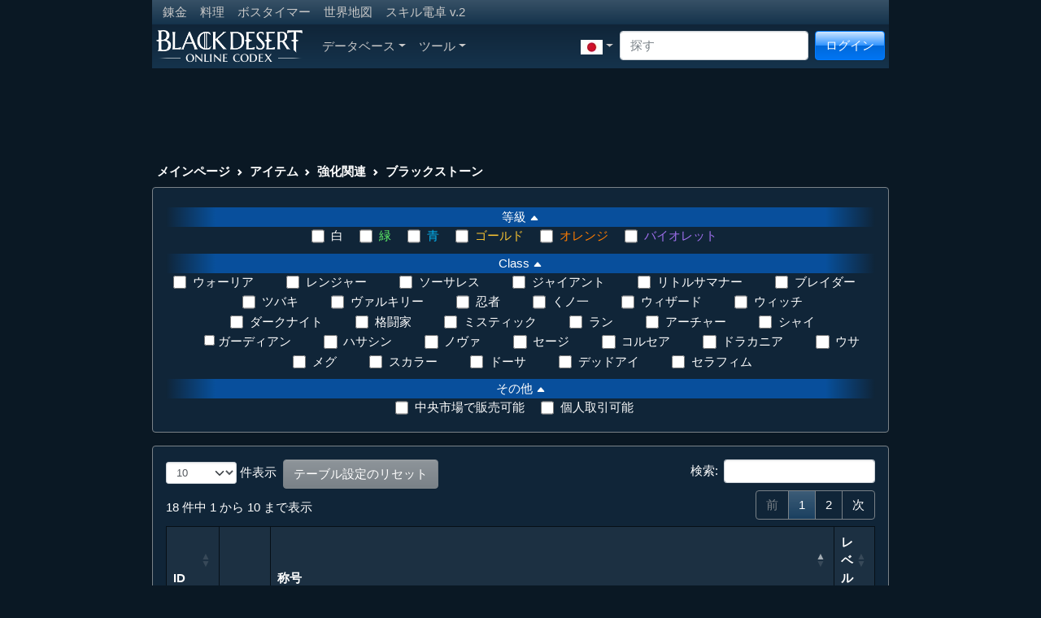

--- FILE ---
content_type: text/html; charset=UTF-8
request_url: https://bdocodex.com/jp/items/powerup/stone/
body_size: 15616
content:
<!DOCTYPE html>
<html lang="ja">
<head>
<meta charset="utf-8">
<meta http-equiv="X-UA-Compatible" content="IE=edge">
<meta name="viewport" content="width=device-width, initial-scale=1">
<title>ブラックストーン - 強化関連 - アイテム - BDO Codex (日本語版）</title>
<meta name="keywords" content="Black Desert 黒い砂漠 データベース ナレッジベース MMO Wiki">
<meta name="searchtitle" content="Black Desert 黒い砂漠 データベース ナレッジベース MMO Wiki">
<meta name="description" content="BDO Codex - ゲームの最も完全で最新のデータベース!">
<script type="text/javascript" src="//cdn.vlitag.com/w/7a1e6dc9-f31b-4207-8a8d-f6506d7a0a5b.js" async defer></script><script>var vitag = vitag || {};vitag.gdprShowConsentToolButton = false;</script><script type="text/javascript" src="//cdn.vlitag.com/ata/adv/7a1e6dc9-f31b-4207-8a8d-f6506d7a0a5b.js" async defer></script><script type="text/javascript" src="https://player.viads.com/tag/load-109399.js" async charset="UTF-8"></script><script src="https://yandex.ru/ads/system/context.js" async></script><link href="/assets/bundle-1766838192882.min.css" rel="stylesheet"><link rel="alternate" hreflang="en-US" href="https://bdocodex.com/us/items/powerup/stone/">
<link rel="alternate" hreflang="de" href="https://bdocodex.com/de/items/powerup/stone/">
<link rel="alternate" hreflang="fr" href="https://bdocodex.com/fr/items/powerup/stone/">
<link rel="alternate" hreflang="ru" href="https://bdocodex.com/ru/items/powerup/stone/">
<link rel="alternate" hreflang="es-419" href="https://bdocodex.com/es/items/powerup/stone/">
<link rel="alternate" hreflang="es-ES" href="https://bdocodex.com/sp/items/powerup/stone/">
<link rel="alternate" hreflang="pt-BR" href="https://bdocodex.com/pt/items/powerup/stone/">
<link rel="alternate" hreflang="ja" href="https://bdocodex.com/jp/items/powerup/stone/">
<link rel="alternate" hreflang="ko" href="https://bdocodex.com/kr/items/powerup/stone/">
<link rel="alternate" hreflang="zh-Hans" href="https://bdocodex.com/cn/items/powerup/stone/">
<link rel="alternate" hreflang="zh-Hant" href="https://bdocodex.com/tw/items/powerup/stone/">
<link rel="alternate" hreflang="th" href="https://bdocodex.com/th/items/powerup/stone/">
<link rel="alternate" hreflang="tr" href="https://bdocodex.com/tr/items/powerup/stone/">
<link rel="alternate" hreflang="id" href="https://bdocodex.com/id/items/powerup/stone/">
<link rel="alternate" hreflang="en" href="https://bdocodex.com/seaen/items/powerup/stone/">
<link rel="alternate" hreflang="en" href="https://bdocodex.com/gl/items/powerup/stone/">
<link rel="alternate" hreflang="en" href="https://bdocodex.com/us/items/powerup/stone/">
<link rel="icon" href="/favicon.ico">
<script src = "/js/jquery-3.6.0.min.js"></script>
<script type="application/ld+json">
    {
      "@context": "http://schema.org",
      "@type": "Thing",
      "image": "/images/site_logo.webp",
      "name": "BDO Codex (日本語版）"
    }
    </script>
<meta property="og:type" content="website">
<meta property="og:title" content="ブラックストーン - 強化関連 - アイテム - BDO Codex (日本語版）">
<meta property="og:description" content="BDO Codex - ゲームの最も完全で最新のデータベース!">
<meta property="og:url" content="https://bdocodex.com/jp/items/powerup/stone/">
<meta property="og:image" content="https://bdocodex.com/images/site_logo.webp"></head>
<body>
<script async src="https://www.googletagmanager.com/gtag/js?id=UA-5178977-18"></script>
<script>
  window.dataLayer = window.dataLayer || [];
  function gtag(){dataLayer.push(arguments);}
  gtag("js", new Date());
  gtag("config", "UA-5178977-18");
</script>
    <form class="form-inline" method="POST" action="//bdocodex.com/jp/items/powerup/stone/">
        <div class="modal fade" id="LoginModal" tabindex="-1" role="dialog">
          <div class="modal-dialog" role="document">
            <div class="modal-content">
                  <div class="modal-header">
                    <h5 class="modal-title">ログイン</h5>
                    <button type="button" class="btn-close" data-bs-dismiss="modal" aria-label="Close" tabindex="-1"></button>
                  </div>
                  <div class="modal-body">
                        <div class="input-group input-group-sm mb-2">
							<input type="text" class="form-control input-sm" id="username" name="username" placeholder="名前" autocomplete="on" tabindex="2">
                        </div>
                        <div class="input-group input-group-sm mb-2">
							<input type="password" class="form-control input-sm" id="password" name="password" placeholder="パスワード" autocomplete="on" tabindex="3">
                        </div>
                        <div class="input-group input-group-sm mb-2">
							<div class="form-check form-check-inline">
								<input class="form-check-input pointer" id="remember" type="checkbox" name="autologin" tabindex="4">
								<label class="form-check-label pointer" for="remember">パスワードを記憶する</label>
							  </div>                        
  						</div>
				  </div>
                  <div class="modal-footer justify-content-between">
                        <a href="//bdocodex.com/forum/ucp.php?mode=register" class="btn btn-info btn-gradient" tabindex="6">登録</a>
                        <a href="//bdocodex.com/forum/ucp.php?mode=sendpassword" class="btn btn-primary btn-gradient" tabindex="7">パスワードを回復する</a>
                        <button type="submit" class="btn btn-success btn-gradient" tabindex="5">ログイン</button>
                  </div>
            </div>
          </div>
        </div>
    </form>

<div class="container">
<div class="row">
<div class="col-sm-12 col-md-12 col-lg-12">
    <nav class="navbar navbar-expand-sm navbar-dark bg-dark">
     <ul class="navbar-nav">
        <li class="nav-item"><a href="/jp/recipes/alchemy/" class="nav-link nav-link-narrow">錬金</a></li>
        <li class="nav-item"><a href="/jp/recipes/culinary/" class="nav-link nav-link-narrow">料理</a></li>
        <li class="nav-item"><a href="/jp/bosstimer/" class="nav-link nav-link-narrow">ボスタイマー</a></li>
        <li class="nav-item"><a href="/jp/worldmap/" class="nav-link nav-link-narrow">世界地図</a></li>
        <li class="nav-item"><a href="/jp/skillbuilder/" class="nav-link nav-link-narrow">スキル電卓 v.2</a></li>
        </ul>    
    </nav>
    <nav class="navbar navbar-expand-lg navbar-dark bg-dark navbar-gradient">
      <a class="navbar-brand navbar-expand-lg" href="/jp/"><img src="/images/site_logo.webp" width="180" height="40" alt="Logo"></a>
      <button class="navbar-toggler" type="button" data-bs-toggle="collapse" data-bs-target="#MainNavbar" aria-controls="MainNavbar" aria-expanded="false" aria-label="Toggle navigation">
        <span class="navbar-toggler-icon"></span>
      </button>
      <div class="collapse navbar-collapse" id="MainNavbar">
        <ul class="navbar-nav me-auto">
			<li class="nav-item dropdown">
				<a href="#" class="nav-link dropdown-toggle" id="DatabaseDropdown" data-bs-toggle="dropdown" aria-expanded="false">データベース</a>
				<ul class="dropdown-menu" aria-labelledby="DatabaseDropdown">
                
    <li class="nav-item dropdown"><a href="/jp/items/" class="dropdown-item dropdown-toggle" id="ItemsDropdown" data-toggle="dropdown" aria-expanded="false">アイテム</a>
        <ul class="dropdown-menu" aria-labelledby="ItemsDropdown"><li class="nav-item dropdown"><a href="#" class="dropdown-item dropdown-toggle cursor_default" id="ItemsAddedinpatchDropdown" data-toggle="dropdown" aria-expanded="false">新規追加アイテム/クエスト</a>
                <ul class="dropdown-menu" aria-labelledby="ItemsAddedinpatchDropdown"><li><a href="/jp/items/version/20260129/" class="dropdown-item">29-01-2026</a></li><li><a href="/jp/items/version/20260122/" class="dropdown-item">22-01-2026</a></li><li><a href="/jp/items/version/20260116/" class="dropdown-item">16-01-2026</a></li><li><a href="/jp/items/version/20260108/" class="dropdown-item">08-01-2026</a></li><li><a href="/jp/items/version/20251224/" class="dropdown-item">24-12-2025</a></li><li><a href="/jp/items/version/20251218/" class="dropdown-item">18-12-2025</a></li><li><a href="/jp/items/version/20251211/" class="dropdown-item">11-12-2025</a></li><li><a href="/jp/items/version/20251204/" class="dropdown-item">04-12-2025</a></li><li><a href="/jp/items/version/20251127/" class="dropdown-item">27-11-2025</a></li><li><a href="/jp/items/version/20251120/" class="dropdown-item">20-11-2025</a></li>
                </ul>
            </li>
            <li class="dropdown-divider"></li>
             <li class="nav-item dropdown"><a href="/jp/weapon/" class="dropdown-item dropdown-toggle" id="WeaponsDropdown" data-toggle="dropdown" aria-expanded="false">メイン武器</a>
                <ul class="dropdown-menu" aria-labelledby="WeaponsDropdown">
                     <li class="nav-item"><a href="/jp/weapon/longsword/" class="dropdown-item">ソード</a></li>
                     <li class="nav-item"><a href="/jp/weapon/longbow/" class="dropdown-item">ロングボウ</a></li>
                     <li class="nav-item"><a href="/jp/weapon/amulet/" class="dropdown-item">護符</a></li>
                     <li class="nav-item"><a href="/jp/weapon/axe/" class="dropdown-item">アックス</a></li> <li class="nav-item"><a href="/jp/weapon/blade/" class="dropdown-item">刀剣</a></li>
                     <li class="nav-item"><a href="/jp/weapon/shortsword/" class="dropdown-item">小剣</a></li> <li class="nav-item"><a href="/jp/weapon/staff/" class="dropdown-item">スタッフ</a></li>
                     <li class="nav-item"><a href="/jp/weapon/krieg/" class="dropdown-item">太刀</a></li>
                     <li class="nav-item"><a href="/jp/weapon/gauntlet/" class="dropdown-item">手甲</a></li>
                     <li class="nav-item"><a href="/jp/weapon/pendulum/" class="dropdown-item">半月錘</a></li>
                     <li class="nav-item"><a href="/jp/weapon/crossbow/" class="dropdown-item">クロスボウ</a></li>
                     <li class="nav-item"><a href="/jp/weapon/florang/" class="dropdown-item">フローラン</a></li>
                     <li class="nav-item"><a href="/jp/weapon/battleaxe/" class="dropdown-item">バトルアックス</a></li>
                     <li class="nav-item"><a href="/jp/weapon/shamshir/" class="dropdown-item">砂曲刀</a></li>
                     <li class="nav-item"><a href="/jp/weapon/morgenshtern/" class="dropdown-item">モーニングスター</a></li>
                     <li class="nav-item"><a href="/jp/weapon/kyve/" class="dropdown-item">カイヴ</a></li>
                     <li class="nav-item"><a href="/jp/weapon/serenaca/" class="dropdown-item">セレナカ</a></li>
                     <li class="nav-item"><a href="/jp/weapon/slayer/" class="dropdown-item">スレイヤー</a></li>
                     <li class="nav-item"><a href="/jp/weapon/mahaon/" class="dropdown-item">蝶画扇</a></li>
                     <li class="nav-item"><a href="/jp/weapon/charm/" class="dropdown-item">狐霊符</a></li>
                     <li class="nav-item"><a href="/jp/weapon/hammer/" class="dropdown-item">ハンマー</a></li>
                     <li class="nav-item"><a href="/jp/weapon/hwando/" class="dropdown-item">環刀</a></li>
                     <li class="nav-item"><a href="/jp/weapon/revolver/" class="dropdown-item">リボルバー</a></li>
                     <li class="nav-item"><a href="/jp/weapon/pole/" class="dropdown-item">如意棒</a></li>
                     <li class="nav-item"><a href="/jp/weapon/sacramentum/" class="dropdown-item">聖約</a></li>
                </ul>
            </li>
             <li class="nav-item dropdown"><a href="/jp/subweapon/" class="dropdown-item dropdown-toggle" id="SubWeaponsDropdown" data-toggle="dropdown" aria-expanded="false">補助武器</a>
                <ul class="dropdown-menu" aria-labelledby="SubWeaponsDropdown">
                     <li class="nav-item"><a href="/jp/subweapon/shield/" class="dropdown-item">シールド</a></li>
                     <li class="nav-item"><a href="/jp/subweapon/dagger/" class="dropdown-item">ダガー</a></li>
                     <li class="nav-item"><a href="/jp/subweapon/talisman/" class="dropdown-item">タリスマン</a></li>
                     <li class="nav-item"><a href="/jp/subweapon/knot/" class="dropdown-item">組み糸飾り</a></li>
                     <li class="nav-item"><a href="/jp/subweapon/trinket/" class="dropdown-item">装身具</a></li>
                     <li class="nav-item"><a href="/jp/subweapon/shortbow/" class="dropdown-item">角弓</a></li>
                     <li class="nav-item"><a href="/jp/subweapon/kunai/" class="dropdown-item">苦無</a></li>
                     <li class="nav-item"><a href="/jp/subweapon/star/" class="dropdown-item">手裏剣</a></li>
                     <li class="nav-item"><a href="/jp/subweapon/vambrace/" class="dropdown-item">腕甲</a></li>
                     <li class="nav-item"><a href="/jp/subweapon/noblesword/" class="dropdown-item">古剣</a></li>
                     <li class="nav-item"><a href="/jp/subweapon/harpoon/" class="dropdown-item">マギアグローブ</a></li>
                     <li class="nav-item"><a href="/jp/subweapon/vitclari/" class="dropdown-item">ビツアリ</a></li>
                     <li class="nav-item"><a href="/jp/subweapon/haladie/" class="dropdown-item">禁戒</a></li>
                     <li class="nav-item"><a href="/jp/subweapon/kratum/" class="dropdown-item">クラトゥム</a></li>
                     <li class="nav-item"><a href="/jp/subweapon/mareca/" class="dropdown-item">マレカ</a></li>
                     <li class="nav-item"><a href="/jp/subweapon/shard/" class="dropdown-item">シャード</a></li>
                     <li class="nav-item"><a href="/jp/subweapon/stave/" class="dropdown-item">道杖</a></li>
                     <li class="nav-item"><a href="/jp/subweapon/knife/" class="dropdown-item">髪差刀</a></li>
                     <li class="nav-item"><a href="/jp/subweapon/gravitycore/" class="dropdown-item">グラビティコア</a></li>
                     <li class="nav-item"><a href="/jp/subweapon/gombangdae/" class="dropdown-item">煙管</a></li>
                     <li class="nav-item"><a href="/jp/subweapon/rifle/" class="dropdown-item">ショットガン</a></li>
                     <li class="nav-item"><a href="/jp/subweapon/bottle/" class="dropdown-item">ひょうたん</a></li>
                     <li class="nav-item"><a href="/jp/subweapon/clavis/" class="dropdown-item">封印具</a></li>
                </ul>
            </li>
             <li class="nav-item dropdown"><a href="/jp/awakening/" class="dropdown-item dropdown-toggle" id="AwakeningDropdown" data-toggle="dropdown" aria-expanded="false">覚醒武器</a>
                 <ul class="dropdown-menu" aria-labelledby="AwakeningDropdown">
                     <li class="nav-item"><a href="/jp/awakening/2hsword/" class="dropdown-item">大剣</a></li>
                     <li class="nav-item"><a href="/jp/awakening/scythe/" class="dropdown-item">デスサイズ</a></li>
                     <li class="nav-item"><a href="/jp/awakening/handgun/" class="dropdown-item">バスターガントレ</a></li>
                     <li class="nav-item"><a href="/jp/awakening/elementblade/" class="dropdown-item">精霊剣</a></li>
                     <li class="nav-item"><a href="/jp/awakening/chanbon/" class="dropdown-item">天聖棍</a></li>
                     <li class="nav-item"><a href="/jp/awakening/spear/" class="dropdown-item">ランス</a></li>
                     <li class="nav-item"><a href="/jp/awakening/glaive/" class="dropdown-item">武神刀</a></li>
                     <li class="nav-item"><a href="/jp/awakening/snakespear/" class="dropdown-item">花月槍</a></li>
                     <li class="nav-item"><a href="/jp/awakening/asurablade/" class="dropdown-item">修羅刀</a></li>
                     <li class="nav-item"><a href="/jp/awakening/chakram/" class="dropdown-item">月輪刀</a></li>
                     <li class="nav-item"><a href="/jp/awakening/naturesphere/" class="dropdown-item">アドソウル</a></li>
                     <li class="nav-item"><a href="/jp/awakening/elementsphere/" class="dropdown-item">ゴッドソウル</a></li>
                     <li class="nav-item"><a href="/jp/awakening/vediant/" class="dropdown-item">ベディアント</a></li>
                     <li class="nav-item"><a href="/jp/awakening/bracers/" class="dropdown-item">闘神甲</a></li>
                     <li class="nav-item"><a href="/jp/awakening/cestus/" class="dropdown-item">蒼龍甲</a></li>
                     <li class="nav-item"><a href="/jp/awakening/glaives/" class="dropdown-item">血柳刃</a></li>
                     <li class="nav-item"><a href="/jp/awakening/bow/" class="dropdown-item">グランドボウ</a></li>
                     <li class="nav-item"><a href="/jp/awakening/jordun/" class="dropdown-item">ヨルドゥン</a></li>
                     <li class="nav-item"><a href="/jp/awakening/dualglaives/" class="dropdown-item">誅殺刀</a></li>
                     <li class="nav-item"><a href="/jp/awakening/sting/" class="dropdown-item">スティング</a></li>
                     <li class="nav-item"><a href="/jp/awakening/kibelius/" class="dropdown-item">キベリウス</a></li>
                     <li class="nav-item"><a href="/jp/awakening/patraca/" class="dropdown-item">パトラカ</a></li>
                     <li class="nav-item"><a href="/jp/awakening/trion/" class="dropdown-item">トリオン</a></li>
                     <li class="nav-item"><a href="/jp/awakening/soultome/" class="dropdown-item">超霊符</a></li>
                     <li class="nav-item"><a href="/jp/awakening/fans/" class="dropdown-item">招画扇</a></li>
                     <li class="nav-item"><a href="/jp/awakening/sledgehammer/" class="dropdown-item">スレッジハンマー</a></li>
                     <li class="nav-item"><a href="/jp/awakening/blade/" class="dropdown-item">仙剣</a></li>
                     <li class="nav-item"><a href="/jp/awakening/lildevil/" class="dropdown-item">リル・デビル</a></li>
                     <li class="nav-item"><a href="/jp/awakening/pillar/" class="dropdown-item">玉京柱</a></li>
                </ul>
            </li>
             <li class="nav-item dropdown"><a href="/jp/armor/" class="dropdown-item dropdown-toggle" id="ArmorDropdown" data-toggle="dropdown" aria-expanded="false">防具</a>
                 <ul class="dropdown-menu" aria-labelledby="ArmorDropdown">
                     <li class="nav-item"><a href="/jp/armor/head/" class="dropdown-item">ヘルム</a></li>
                     <li class="nav-item"><a href="/jp/armor/body/" class="dropdown-item">アーマー</a></li>
                     <li class="nav-item"><a href="/jp/armor/hand/" class="dropdown-item">グローブ</a></li>
                     <li class="nav-item"><a href="/jp/armor/foot/" class="dropdown-item">シューズ</a></li>
                     <li class="nav-item"><a href="/jp/armor/work/" class="dropdown-item">機能服</a></li>
                     <li class="nav-item dropdown"><a href="/jp/armor/costume/" class="dropdown-item dropdown-toggle" id="ArmorCostumesDropdown" data-toggle="dropdown" aria-expanded="false">製作服</a>
                        <ul class="dropdown-menu" aria-labelledby="ArmorCostumesDropdown">
                            <li class="nav-item"><a href="/jp/armor/costume/head/" class="dropdown-item">衣装ヘルム</a></li>
                            <li class="nav-item"><a href="/jp/armor/costume/body/" class="dropdown-item">衣装アーマー</a></li>
                            <li class="nav-item"><a href="/jp/armor/costume/foot/" class="dropdown-item">衣装シューズ</a></li>
                            <li class="nav-item"><a href="/jp/armor/costume/weapon/" class="dropdown-item">衣装メイン武器</a></li>
                            <li class="nav-item"><a href="/jp/armor/costume/subweapon/" class="dropdown-item">補助武器(衣装)</a></li>
                        </ul>
                    </li>
                </ul>
            </li>
             <li class="nav-item dropdown"><a href="/jp/costume/" class="dropdown-item dropdown-toggle" id="CostumesDropdown" data-toggle="dropdown" aria-expanded="false">製作服</a>
                 <ul class="dropdown-menu" aria-labelledby="CostumesDropdown">
                     <li class="nav-item"><a href="/jp/costume/chead/" class="dropdown-item">衣装ヘルム</a></li>
                     <li class="nav-item"><a href="/jp/costume/cbody/" class="dropdown-item">衣装アーマー</a></li>
                     <li class="nav-item"><a href="/jp/costume/chand/" class="dropdown-item">衣装グローブ</a></li>
                     <li class="nav-item"><a href="/jp/costume/cfoot/" class="dropdown-item">衣装シューズ</a></li>
                     <li class="nav-item"><a href="/jp/costume/cunderwear/" class="dropdown-item">下着(衣装)</a></li>
                     <li class="nav-item"><a href="/jp/costume/cweapon/" class="dropdown-item">衣装メイン武器</a></li>
                     <li class="nav-item"><a href="/jp/costume/csubweapon/" class="dropdown-item">補助武器(衣装)</a></li>
                </ul>
            </li>
             <li class="nav-item dropdown"><a href="/jp/accessory/" class="dropdown-item dropdown-toggle" id="AccessoryDropdown" data-toggle="dropdown" aria-expanded="false">アクセサリー</a>
                 <ul class="dropdown-menu" aria-labelledby="AccessoryDropdown">
                     <li class="nav-item"><a href="/jp/accessory/ring/" class="dropdown-item">リング</a></li>
                     <li class="nav-item"><a href="/jp/accessory/necklace/" class="dropdown-item">ネックレス</a></li>
                     <li class="nav-item"><a href="/jp/accessory/earring/" class="dropdown-item">イヤリング</a></li>
                     <li class="nav-item"><a href="/jp/accessory/belt/" class="dropdown-item">ベルト</a></li>
                </ul>
            </li>
             <li class="nav-item dropdown"><a href="/jp/items/lightstones/" class="dropdown-item dropdown-toggle" id="LightStonesDropdown" data-toggle="dropdown" aria-expanded="false">光明石</a>
                 <ul class="dropdown-menu" aria-labelledby="LightStonesDropdown">
                     <li class="nav-item"><a href="/jp/items/lightstones/fire/" class="dropdown-item">火の光明石</a></li>
                     <li class="nav-item"><a href="/jp/items/lightstones/earth/" class="dropdown-item">地の光明石</a></li>
                     <li class="nav-item"><a href="/jp/items/lightstones/wind/" class="dropdown-item">風の光明石</a></li>
                     <li class="nav-item"><a href="/jp/items/lightstones/flora/" class="dropdown-item">森の光明石</a></li>
                     <li class="nav-item"><a href="/jp/items/lightstones/special/" class="dropdown-item">特殊光明石</a></li>
                     <li role="separator" class="dropdown-divider"></li>
                     <li class="nav-item"><a href="/jp/lightstonesets/" class="dropdown-item">ライトストーン セット</a></li>
                </ul>
            </li>
            <li class="nav-item"><a href="/jp/items/artifacts/" class="dropdown-item">遺物</a></li>
            <li class="nav-item dropdown"><a href="/jp/items/materials/" class="dropdown-item dropdown-toggle" id="MaterialsDropdown" data-toggle="dropdown" aria-expanded="false">材料</a>
                 <ul class="dropdown-menu" aria-labelledby="MaterialsDropdown">
                     <li class="nav-item"><a href="/jp/items/materials/ore/" class="dropdown-item">鉱石/宝石</a></li>
                     <li class="nav-item"><a href="/jp/items/materials/plant/" class="dropdown-item">草木</a></li>
                     <li class="nav-item"><a href="/jp/items/materials/seed/" class="dropdown-item">種子/実</a></li>
                     <li class="nav-item"><a href="/jp/items/materials/skin/" class="dropdown-item">皮</a></li>
                     <li class="nav-item"><a href="/jp/items/materials/blood/" class="dropdown-item">血</a></li>
                     <li class="nav-item"><a href="/jp/items/materials/meat/" class="dropdown-item">肉</a></li>
                     <li class="nav-item"><a href="/jp/items/materials/seafood/" class="dropdown-item">魚介類</a></li>
                     <li class="nav-item"><a href="/jp/items/materials/other/" class="dropdown-item">その他材料</a></li>
                </ul>
            </li>
             <li class="nav-item dropdown"><a href="/jp/items/powerup/" class="dropdown-item dropdown-toggle" id="PowerUpDropdown" data-toggle="dropdown" aria-expanded="false">強化関連</a>
                 <ul class="dropdown-menu" aria-labelledby="PowerUpDropdown">
                     <li class="nav-item"><a href="/jp/items/powerup/stone/" class="dropdown-item">ブラックストーン</a></li>
                     <li class="nav-item"><a href="/jp/items/powerup/seal/" class="dropdown-item">改良</a></li>
                </ul>
            </li>
             <li class="nav-item dropdown"><a href="/jp/items/pearls/" class="dropdown-item dropdown-toggle" id="PearlsDropdown" data-toggle="dropdown" aria-expanded="false">パール商品</a>
                 <ul class="dropdown-menu" aria-labelledby="PearlsDropdown">
                     <li class="nav-item"><a href="/jp/items/pearls/malecostume/" class="dropdown-item">男性衣装セット</a></li>
                     <li class="nav-item"><a href="/jp/items/pearls/femalecostume/" class="dropdown-item">女性衣装セット</a></li>
                     <li class="nav-item"><a href="/jp/items/pearls/malepart/" class="dropdown-item">男性衣装単品</a></li>
                     <li class="nav-item"><a href="/jp/items/pearls/femalepart/" class="dropdown-item">女性衣装単品</a></li>
                     <li class="nav-item"><a href="/jp/items/pearls/unicostume/" class="dropdown-item">共用衣装セット</a></li>
                     <li class="nav-item"><a href="/jp/items/pearls/other/" class="dropdown-item">便利/機能</a></li>
                     <li class="nav-item"><a href="/jp/items/pearls/mounts/" class="dropdown-item">搭乗物関連</a></li>
                     <li class="nav-item"><a href="/jp/items/pearls/pets/" class="dropdown-item">ペット</a></li>
                </ul>
            </li>
             <li class="nav-item dropdown"><a href="/jp/items/consumables/" class="dropdown-item dropdown-toggle" id="ConsumablesDropdown" data-toggle="dropdown" aria-expanded="false">消耗品</a>
                 <ul class="dropdown-menu" aria-labelledby="ConsumablesDropdown">
                     <li class="nav-item"><a href="/jp/items/consumables/attackpotion/" class="dropdown-item">攻撃型エリクサー</a></li>
                     <li class="nav-item"><a href="/jp/items/consumables/defensepotion/" class="dropdown-item">防御型エリクサー</a></li>
                     <li class="nav-item"><a href="/jp/items/consumables/otherpotion/" class="dropdown-item">機能型エリクサー</a></li>
                     <li class="nav-item"><a href="/jp/items/consumables/culinary/" class="dropdown-item">料理</a></li>
                     <li class="nav-item"><a href="/jp/items/consumables/hpmppotion/" class="dropdown-item">ポーション</a></li>
                     <li class="nav-item"><a href="/jp/items/consumables/siege/" class="dropdown-item">攻城関連</a></li>
                     <li class="nav-item"><a href="/jp/items/consumables/complex/" class="dropdown-item">調合アイテム</a></li>
                     <li class="nav-item"><a href="/jp/items/consumables/other/" class="dropdown-item">その他消耗品</a></li>
                </ul>
            </li>
             <li class="nav-item dropdown"><a href="/jp/items/tools/" class="dropdown-item dropdown-toggle" id="ItemsToolsDropdown" data-toggle="dropdown" aria-expanded="false">生活道具</a>
                 <ul class="dropdown-menu" aria-labelledby="ItemsToolsDropdown">
                     <li class="nav-item"><a href="/jp/items/tools/axe/" class="dropdown-item">伐採斧</a></li>
                     <li class="nav-item"><a href="/jp/items/tools/syringe/" class="dropdown-item">樹液採取</a></li>
                     <li class="nav-item"><a href="/jp/items/tools/cleaver/" class="dropdown-item">屠殺用ナイフ</a></li>
                     <li class="nav-item"><a href="/jp/items/tools/pick/" class="dropdown-item">ツルハシ</a></li>
                     <li class="nav-item"><a href="/jp/items/tools/sickle/" class="dropdown-item">鍬</a></li>
                     <li class="nav-item"><a href="/jp/items/tools/knife/" class="dropdown-item">なめし用ナイフ</a></li>
                     <li class="nav-item"><a href="/jp/items/tools/rod/" class="dropdown-item">釣り道具</a></li>
                     <li class="nav-item"><a href="/jp/items/tools/gun/" class="dropdown-item">火縄銃</a></li>
                     <li class="nav-item"><a href="/jp/items/tools/table/" class="dropdown-item">錬金/料理</a></li>
                     <li class="nav-item"><a href="/jp/items/tools/other/" class="dropdown-item">その他道具</a></li>
                </ul>
            </li>
             <li class="nav-item dropdown"><a href="/jp/items/stones/" class="dropdown-item dropdown-toggle" id="StonesDropdown" data-toggle="dropdown" aria-expanded="false">錬金石</a>
                 <ul class="dropdown-menu" aria-labelledby="StonesDropdown">
                     <li class="nav-item"><a href="/jp/items/stones/attack/" class="dropdown-item">破壊の錬金石</a></li>
                     <li class="nav-item"><a href="/jp/items/stones/defense/" class="dropdown-item">守護の錬金石</a></li>
                     <li class="nav-item"><a href="/jp/items/stones/hp/" class="dropdown-item">生命の錬金石</a></li>
                     <li class="nav-item"><a href="/jp/items/stones/simple/" class="dropdown-item">精霊石</a></li>
                </ul>
            </li>
             <li class="nav-item dropdown"><a href="/jp/items/gems/" class="dropdown-item dropdown-toggle" id="GemsDropdown" data-toggle="dropdown" aria-expanded="false">魔力の水晶</a>
                 <ul class="dropdown-menu" aria-labelledby="GemsDropdown">
                     <li class="nav-item"><a href="/jp/items/gems/offensive/" class="dropdown-item">攻撃型水晶</a></li>
                     <li class="nav-item"><a href="/jp/items/gems/defensive/" class="dropdown-item">防御型水晶</a></li>
                     <li class="nav-item"><a href="/jp/items/gems/functional/" class="dropdown-item">機能型水晶</a></li>
                     <li class="nav-item"><a href="/jp/items/gems/universal/" class="dropdown-item">混合型水晶</a></li>
                </ul>
            </li>
             <li class="nav-item dropdown"><a href="/jp/items/paints/" class="dropdown-item dropdown-toggle" id="PaintsDropdown" data-toggle="dropdown" aria-expanded="false">染色剤</a>
                 <ul class="dropdown-menu" aria-labelledby="PaintsDropdown">
                     <li class="nav-item"><a href="/jp/items/paints/common/" class="dropdown-item">基本</a></li>
                     <li class="nav-item"><a href="/jp/items/paints/olivia/" class="dropdown-item">オルビア製</a></li>
                     <li class="nav-item"><a href="/jp/items/paints/velia/" class="dropdown-item">ベリア製</a></li>
                     <li class="nav-item"><a href="/jp/items/paints/hidel/" class="dropdown-item">ハイデル製</a></li>
                     <li class="nav-item"><a href="/jp/items/paints/keplan/" class="dropdown-item">ケプラン製</a></li>
                     <li class="nav-item"><a href="/jp/items/paints/kalpheon/" class="dropdown-item">カルフェオン製</a></li>
                     <li class="nav-item"><a href="/jp/items/paints/media/" class="dropdown-item">メディア製</a></li>
                     <li class="nav-item"><a href="/jp/items/paints/valenisia/" class="dropdown-item">バレンシア製</a></li>
                </ul>
            </li>
             <li class="nav-item dropdown"><a href="/jp/items/mounts/" class="dropdown-item dropdown-toggle" id="ItemsMountsDropdown" data-toggle="dropdown" aria-expanded="false">動物</a>
                 <ul class="dropdown-menu" aria-labelledby="ItemsMountsDropdown">
                     <li class="nav-item"><a href="/jp/items/mounts/certificate/" class="dropdown-item">登録証</a></li>
                     <li class="nav-item"><a href="/jp/items/mounts/food/" class="dropdown-item">餌</a></li>
                     <li class="nav-item"><a href="/jp/items/mounts/helm/" class="dropdown-item">馬面</a></li>
                     <li class="nav-item"><a href="/jp/items/mounts/armor/" class="dropdown-item">馬鎧</a></li>
                     <li class="nav-item"><a href="/jp/items/mounts/saddle/" class="dropdown-item">鞍</a></li>
                     <li class="nav-item"><a href="/jp/items/mounts/stirrup/" class="dropdown-item">鐙</a></li>
                     <li class="nav-item"><a href="/jp/items/mounts/horseshoe/" class="dropdown-item">馬蹄</a></li>
                     <li class="nav-item"><a href="/jp/items/mounts/elephantstirrup/" class="dropdown-item">[象] 革鐙</a></li>
                     <li class="nav-item"><a href="/jp/items/mounts/elephantplatform/" class="dropdown-item">[象] 象甲</a></li>
                     <li class="nav-item"><a href="/jp/items/mounts/elephanthelm/" class="dropdown-item">[象] 象面</a></li>
                     <li class="nav-item"><a href="/jp/items/mounts/elephantsaddle/" class="dropdown-item">[象] 鞍</a></li>
                     <li class="nav-item"><a href="/jp/items/mounts/training/" class="dropdown-item">駿馬訓練</a></li>
                </ul>
            </li>
             <li class="nav-item dropdown"><a href="/jp/items/boat/" class="dropdown-item dropdown-toggle" id="BoatsDropdown" data-toggle="dropdown" aria-expanded="false">船舶</a>
                 <ul class="dropdown-menu" aria-labelledby="BoatsDropdown">
                     <li class="nav-item"><a href="/jp/items/boat/certificate/" class="dropdown-item">登録証</a></li>
                     <li class="nav-item"><a href="/jp/items/boat/hold/" class="dropdown-item">荷台</a></li>
                     <li class="nav-item"><a href="/jp/items/boat/nose/" class="dropdown-item">船首</a></li>
                     <li class="nav-item"><a href="/jp/items/boat/decor/" class="dropdown-item">飾り</a></li>
                     <li class="nav-item"><a href="/jp/items/boat/totem/" class="dropdown-item">トーテム</a></li>
                     <li class="nav-item"><a href="/jp/items/boat/brigdecor/" class="dropdown-item">船首像</a></li>
                     <li class="nav-item"><a href="/jp/items/boat/hull/" class="dropdown-item">装甲</a></li>
                     <li class="nav-item"><a href="/jp/items/boat/cannon/" class="dropdown-item">艦砲</a></li>
                     <li class="nav-item"><a href="/jp/items/boat/sail/" class="dropdown-item">帆</a></li>
                </ul>
            </li>
             <li class="nav-item dropdown"><a href="/jp/items/carriage/" class="dropdown-item dropdown-toggle" id="CarriageDropdown" data-toggle="dropdown" aria-expanded="false">馬車</a>
                 <ul class="dropdown-menu" aria-labelledby="CarriageDropdown">
                     <li class="nav-item"><a href="/jp/items/carriage/certificate/" class="dropdown-item">登録証</a></li>
                     <li class="nav-item"><a href="/jp/items/carriage/wheels/" class="dropdown-item">車輪</a></li>
                     <li class="nav-item"><a href="/jp/items/carriage/roof/" class="dropdown-item">カバー</a></li>
                     <li class="nav-item"><a href="/jp/items/carriage/flag/" class="dropdown-item">旗</a></li>
                     <li class="nav-item"><a href="/jp/items/carriage/sign/" class="dropdown-item">天幕</a></li>
                     <li class="nav-item"><a href="/jp/items/carriage/lantern/" class="dropdown-item">ランプ</a></li>
                </ul>
            </li>
             <li class="nav-item dropdown"><a href="/jp/items/furniture/" class="dropdown-item dropdown-toggle" id="FurnitureDropdown" data-toggle="dropdown" aria-expanded="false">家具</a>
                 <ul class="dropdown-menu" aria-labelledby="FurnitureDropdown">
                     <li class="nav-item"><a href="/jp/items/furniture/bed/" class="dropdown-item">ベッド</a></li>
                     <li class="nav-item"><a href="/jp/items/furniture/table/" class="dropdown-item">テーブル</a></li>
                     <li class="nav-item"><a href="/jp/items/furniture/cupboard/" class="dropdown-item">ワードローブ/本棚</a></li>
                     <li class="nav-item"><a href="/jp/items/furniture/chair/" class="dropdown-item">ソファ/椅子</a></li>
                     <li class="nav-item"><a href="/jp/items/furniture/chandelier/" class="dropdown-item">シャンデリア</a></li>
                     <li class="nav-item"><a href="/jp/items/furniture/carpet/" class="dropdown-item">床/カーペット</a></li>
                     <li class="nav-item"><a href="/jp/items/furniture/walls/" class="dropdown-item">壁/カーテン</a></li>
                     <li class="nav-item"><a href="/jp/items/furniture/decor/" class="dropdown-item">飾り</a></li>
                     <li class="nav-item"><a href="/jp/items/furniture/other/" class="dropdown-item">その他</a></li>
                </ul>
            </li>
            <li class="nav-item"><a href="/jp/items/adventuretomes/" class="dropdown-item">イベント</a></li>
            <li role="separator" class="dropdown-divider"></li>
<!--            <li class="nav-item"><a href="/jp/gearsets/" class="dropdown-item">装備セット効果</a></li> -->
            <li class="nav-item"><a href="/jp/lease/" class="dropdown-item">レンタル</a></li>
            <li class="nav-item"><a href="/jp/exchangeable/" class="dropdown-item">交換可能なアイテム</a></li>
            <li class="nav-item"><a href="/jp/stealable/" class="dropdown-item">盗むことが可能なアイテム</a></li>
            <li class="nav-item"><a href="/jp/itemsforenergy/" class="dropdown-item">エネルギーのアイテムとバフ</a></li>
        </ul>
    </li>
    <li class="nav-item dropdown"><a href="/jp/itemsets/" class="dropdown-item dropdown-toggle" id="ItemsetsDropdown" data-toggle="dropdown" aria-expanded="false">セットアイテム</a>
         <ul class="dropdown-menu" aria-labelledby="ItemsetsDropdown">
             <li class="nav-item"><a href="/jp/itemsets/houseset/" class="dropdown-item">ハウジング</a></li>
             <li class="nav-item"><a href="/jp/itemsets/boatset/" class="dropdown-item">釣り</a></li>
             <li class="nav-item"><a href="/jp/itemsets/petset/" class="dropdown-item">搭乗物＆ペット</a></li>
        </ul>
    </li>
    <li class="nav-item dropdown"><a href="/jp/quests/" class="dropdown-item dropdown-toggle" id="QuestsDropdown" data-toggle="dropdown" aria-expanded="false">クエスト</a>
         <ul class="dropdown-menu" aria-labelledby="QuestsDropdown">
            <li class="nav-item dropdown"><a href="#" class="dropdown-item dropdown-toggle cursor_default" id="QuestsAddedinpatchDropdown" data-toggle="dropdown" aria-expanded="false">新規追加アイテム/クエスト</a>
            <ul class="dropdown-menu" aria-labelledby="QuestsAddedinpatchDropdown"><li><a href="/jp/quests/version/20260129/" class="dropdown-item">29-01-2026</a></li><li><a href="/jp/quests/version/20260122/" class="dropdown-item">22-01-2026</a></li><li><a href="/jp/quests/version/20260116/" class="dropdown-item">16-01-2026</a></li><li><a href="/jp/quests/version/20260108/" class="dropdown-item">08-01-2026</a></li><li><a href="/jp/quests/version/20251224/" class="dropdown-item">24-12-2025</a></li><li><a href="/jp/quests/version/20251218/" class="dropdown-item">18-12-2025</a></li><li><a href="/jp/quests/version/20251211/" class="dropdown-item">11-12-2025</a></li><li><a href="/jp/quests/version/20251204/" class="dropdown-item">04-12-2025</a></li><li><a href="/jp/quests/version/20251120/" class="dropdown-item">20-11-2025</a></li><li><a href="/jp/quests/version/20251106/" class="dropdown-item">06-11-2025</a></li></ul>
            </li>
            <li class="dropdown-divider"></li>
            <li class="nav-item"><a href="/jp/quests/mission/" class="dropdown-item">メインストーリー</a></li>
            <li class="nav-item"><a href="/jp/quests/blackspirit/" class="dropdown-item">闇の精霊</a></li>
            <li class="nav-item"><a href="/jp/quests/common/" class="dropdown-item">一般依頼</a></li>
            <li class="nav-item"><a href="/jp/quests/adventure/" class="dropdown-item">依頼：冒険</a></li>
            <li class="nav-item"><a href="/jp/quests/craft/" class="dropdown-item">生活</a></li>
            <li class="nav-item"><a href="/jp/quests/content/" class="dropdown-item">依頼：コンテンツ</a></li>
            <li class="nav-item"><a href="/jp/quests/event/" class="dropdown-item">イベント</a></li>
            <li class="nav-item"><a href="/jp/quests/daily/" class="dropdown-item">繰返し依頼</a></li>
            <li class="nav-item"><a href="/jp/quests/family/" class="dropdown-item">家族の探求</a></li>
        </ul>
    </li>
    <li class="nav-item"><a href="/jp/adventurelogs/" class="dropdown-item">冒険日誌の本棚</a></li>
    <li class="nav-item dropdown"><a href="/jp/guildquests/" class="dropdown-item dropdown-toggle" id="GuildQuestsDropdown" data-toggle="dropdown" aria-expanded="false">ギルドミッション</a>
         <ul class="dropdown-menu" aria-labelledby="GuildQuestsDropdown">
             <li class="nav-item"><a href="/jp/guildquests/gqbattle/" class="dropdown-item">討伐</a></li>
             <li class="nav-item"><a href="/jp/guildquests/gqgathering/" class="dropdown-item">採集</a></li>
             <li class="nav-item"><a href="/jp/guildquests/gqtrade/" class="dropdown-item">貿易</a></li>
             <li class="nav-item"><a href="/jp/guildquests/barter/" class="dropdown-item">交易</a></li>
        </ul>
    </li>
    <li class="nav-item dropdown"><a href="/jp/npcs/" class="dropdown-item dropdown-toggle" id="NpcsDropdown" data-toggle="dropdown" aria-expanded="false">NPC</a>
         <ul class="dropdown-menu" aria-labelledby="NpcsDropdown">
             <li class="nav-item dropdown"><a href="#" class="dropdown-item dropdown-toggle cursor_default" id="NpcsAddedinpatchDropdown" data-toggle="dropdown" aria-expanded="false">新規追加アイテム/クエスト</a>
                 <ul class="dropdown-menu" aria-labelledby="NpcsAddedinpatchDropdown"><li><a href="/jp/npcs/version/20260129/" class="dropdown-item">29-01-2026</a></li><li><a href="/jp/npcs/version/20260122/" class="dropdown-item">22-01-2026</a></li><li><a href="/jp/npcs/version/20260116/" class="dropdown-item">16-01-2026</a></li><li><a href="/jp/npcs/version/20260108/" class="dropdown-item">08-01-2026</a></li><li><a href="/jp/npcs/version/20251224/" class="dropdown-item">24-12-2025</a></li><li><a href="/jp/npcs/version/20251218/" class="dropdown-item">18-12-2025</a></li><li><a href="/jp/npcs/version/20251211/" class="dropdown-item">11-12-2025</a></li><li><a href="/jp/npcs/version/20251204/" class="dropdown-item">04-12-2025</a></li><li><a href="/jp/npcs/version/20251127/" class="dropdown-item">27-11-2025</a></li><li><a href="/jp/npcs/version/20251120/" class="dropdown-item">20-11-2025</a></li></ul>
            </li>
             <li class="nav-item"><a href="/jp/npcs/monsters/" class="dropdown-item">モンスター</a></li>
             <li class="nav-item"><a href="/jp/npcs/friendly/" class="dropdown-item">友好的なNPC</a></li>
             <li class="nav-item"><a href="/jp/npcs/objects/" class="dropdown-item">オブジェクト</a></li>
             <li class="nav-item"><a href="/jp/npcs/houses/" class="dropdown-item">家</a></li>
             <li class="nav-item"><a href="/jp/npcs/workers/" class="dropdown-item">労働者リスト</a></li>
        </ul>
    </li>
    <li class="nav-item dropdown"><a href="/jp/skills/" class="dropdown-item dropdown-toggle" id="SkillsDropdown" data-toggle="dropdown" aria-expanded="false">スキル</a>
         <ul class="dropdown-menu" aria-labelledby="SkillsDropdown">
             <li class="nav-item"><a href="/jp/skills/warrior/" class="dropdown-item">ウォーリア</a></li>
             <li class="nav-item"><a href="/jp/skills/ranger/" class="dropdown-item">レンジャー</a></li>
             <li class="nav-item"><a href="/jp/skills/sorcerer/" class="dropdown-item">ソーサレス</a></li>
             <li class="nav-item"><a href="/jp/skills/giant/" class="dropdown-item">ジャイアント</a></li>
             <li class="nav-item"><a href="/jp/skills/tamer/" class="dropdown-item">リトルサマナー</a></li>
             <li class="nav-item"><a href="/jp/skills/blademaster/" class="dropdown-item">ブレイダー</a></li>
             <li class="nav-item"><a href="/jp/skills/blademasterwomen/" class="dropdown-item">ツバキ</a></li>
             <li class="nav-item"><a href="/jp/skills/valkyrie/" class="dropdown-item">ヴァルキリー</a></li>
             <li class="nav-item"><a href="/jp/skills/wizard/" class="dropdown-item">ウィザード</a></li>
             <li class="nav-item"><a href="/jp/skills/wizardwomen/" class="dropdown-item">ウィッチ</a></li>
             <li class="nav-item"><a href="/jp/skills/ninja/" class="dropdown-item">忍者</a></li>
             <li class="nav-item"><a href="/jp/skills/kunoichi/" class="dropdown-item">くノ一</a></li>
             <li class="nav-item"><a href="/jp/skills/darkelf/" class="dropdown-item">ダークナイト</a></li>
             <li class="nav-item"><a href="/jp/skills/striker/" class="dropdown-item">格闘家</a></li>
             <li class="nav-item"><a href="/jp/skills/mystic/" class="dropdown-item">ミスティック</a></li>
             <li class="nav-item"><a href="/jp/skills/lahn/" class="dropdown-item">ラン</a></li>
             <li class="nav-item"><a href="/jp/skills/archer/" class="dropdown-item">アーチャー</a></li>
             <li class="nav-item"><a href="/jp/skills/shai/" class="dropdown-item">シャイ</a></li>
             <li class="nav-item"><a href="/jp/skills/guardian/" class="dropdown-item">ガーディアン</a></li>
             <li class="nav-item"><a href="/jp/skills/hashashin/" class="dropdown-item">ハサシン</a></li>
             <li class="nav-item"><a href="/jp/skills/nova/" class="dropdown-item">ノヴァ</a></li>
             <li class="nav-item"><a href="/jp/skills/sage/" class="dropdown-item">セージ</a></li>
             <li class="nav-item"><a href="/jp/skills/corsair/" class="dropdown-item">コルセア</a></li>
             <li class="nav-item"><a href="/jp/skills/drakania/" class="dropdown-item">ドラカニア</a></li>
             <li class="nav-item"><a href="/jp/skills/woosa/" class="dropdown-item">ウサ</a></li>
             <li class="nav-item"><a href="/jp/skills/maegu/" class="dropdown-item">メグ</a></li>
             <li class="nav-item"><a href="/jp/skills/scholar/" class="dropdown-item">スカラー</a></li>
             <li class="nav-item"><a href="/jp/skills/dosa/" class="dropdown-item">ドーサ</a></li>
             <li class="nav-item"><a href="/jp/skills/deadeye/" class="dropdown-item">デッドアイ</a></li>
             <li class="nav-item"><a href="/jp/skills/wukong/" class="dropdown-item">ウーコン</a></li>
             <li class="nav-item"><a href="/jp/skills/seraph/" class="dropdown-item">セラフィム</a></li>
             <li class="nav-item"><a href="/jp/mountskills/" class="dropdown-item">マウントスキル</a></li>
             <li class="nav-item dropdown"><a href="/jp/sskills/" class="dropdown-item dropdown-toggle" id="ServantSkillsDropdown" data-toggle="dropdown" aria-expanded="false">労働者のスキル</a>
                 <ul class="dropdown-menu" aria-labelledby="ServantSkillsDropdown">
                     <li class="nav-item"><a href="/jp/sskills/novice/" class="dropdown-item">無邪気な</a></li>
                     <li class="nav-item"><a href="/jp/sskills/worker/" class="dropdown-item">一般</a></li>
                     <li class="nav-item"><a href="/jp/sskills/specialist/" class="dropdown-item">熟練</a></li>
                     <li class="nav-item"><a href="/jp/sskills/master/" class="dropdown-item">専門</a></li>
                     <li class="nav-item"><a href="/jp/sskills/expert/" class="dropdown-item">職人</a></li>
                </ul>
            </li>
        </ul>
    </li>
    <li class="nav-item"><a href="/jp/guildskills/" class="dropdown-item">ギルドスキル</a></li>
    <li class="nav-item dropdown"><a href="/jp/knowledge/" class="dropdown-item dropdown-toggle" id="KnowledgeDropdown" data-toggle="dropdown" aria-expanded="false">知識</a>
         <ul class="dropdown-menu" aria-labelledby="KnowledgeDropdown">
            <li class="nav-item"><a href="#" class="dropdown-item">新規追加アイテム/クエスト</a></li>
                <li><a href="/jp/themes/version/20260122/" class="dropdown-item">22-01-2026</a></li><li><a href="/jp/themes/version/20251218/" class="dropdown-item">18-12-2025</a></li><li><a href="/jp/themes/version/20251204/" class="dropdown-item">04-12-2025</a></li><li><a href="/jp/themes/version/20250911/" class="dropdown-item">11-09-2025</a></li><li><a href="/jp/themes/version/20250904/" class="dropdown-item">04-09-2025</a></li><li><a href="/jp/themes/version/20250821/" class="dropdown-item">21-08-2025</a></li><li><a href="/jp/themes/version/20250814/" class="dropdown-item">14-08-2025</a></li><li><a href="/jp/themes/version/20250731/" class="dropdown-item">31-07-2025</a></li><li><a href="/jp/themes/version/20250702/" class="dropdown-item">02-07-2025</a></li><li><a href="/jp/themes/version/20250619/" class="dropdown-item">19-06-2025</a></li>
        </ul>
    </li>
    <li class="nav-item dropdown"><a href="#" class="pointer dropdown-item dropdown-toggle" id="ProductionDropdown" data-toggle="dropdown" aria-expanded="false">生活</a>
         <ul class="dropdown-menu" aria-labelledby="ProductionDropdown">
             <li class="nav-item"><a href="/jp/designs/" class="dropdown-item">デザイン</a></li>
             <li class="nav-item dropdown"><a href="/jp/recipes/" class="dropdown-item dropdown-toggle" id="RecipesDropdown" data-toggle="dropdown" aria-expanded="false">レシピ</a>
                 <ul class="dropdown-menu" aria-labelledby="RecipesDropdown">
                     <li class="nav-item"><a href="/jp/recipes/alchemy/" class="dropdown-item">錬金</a></li>
                     <li class="nav-item"><a href="/jp/recipes/culinary/" class="dropdown-item">料理</a></li>
                     <li class="nav-item"><a href="/jp/recipes/guildcraft/" class="dropdown-item">ギルド工作</a></li>
                </ul>
            </li>
             <li class="nav-item dropdown"><a href="/jp/mrecipes/" class="dropdown-item dropdown-toggle" id="ManufactureDropdown" data-toggle="dropdown" aria-expanded="false">処理</a>
                 <ul class="dropdown-menu" aria-labelledby="ManufactureDropdown">
                     <li class="nav-item"><a href="/jp/mrecipes/shake/" class="dropdown-item">混合</a></li>
                     <li class="nav-item"><a href="/jp/mrecipes/grind/" class="dropdown-item">粉砕</a></li>
                     <li class="nav-item"><a href="/jp/mrecipes/woodcutting/" class="dropdown-item">薪割</a></li>
                     <li class="nav-item"><a href="/jp/mrecipes/dry/" class="dropdown-item">乾燥</a></li>
                     <li class="nav-item"><a href="/jp/mrecipes/thinning/" class="dropdown-item">選別</a></li>
                     <li class="nav-item"><a href="/jp/mrecipes/heating/" class="dropdown-item">加熱</a></li>
                     <li class="nav-item"><a href="/jp/mrecipes/malchemy/" class="dropdown-item">簡易錬金</a></li>
                     <li class="nav-item"><a href="/jp/mrecipes/mculinary/" class="dropdown-item">簡易料理</a></li>
                     <li class="nav-item"><a href="/jp/mrecipes/rcooking/" class="dropdown-item">皇室料理包装</a></li>
                     <li class="nav-item"><a href="/jp/mrecipes/ralchemy/" class="dropdown-item">皇室錬金包装</a></li>
                     <li class="nav-item"><a href="/jp/mrecipes/mguild/" class="dropdown-item">ギルド工作</a></li>
                     <li class="nav-item"><a href="/jp/mrecipes/weapon/" class="dropdown-item">工作</a></li>
                </ul>
            </li>
        </ul>
    </li>
    <li class="nav-item dropdown"><a href="/jp/achievements/" class="dropdown-item dropdown-toggle" id="AchievementsDropdown" data-toggle="dropdown" aria-expanded="false">課題</a>
         <ul class="dropdown-menu" aria-labelledby="AchievementsDropdown">
             <li class="nav-item"><a href="/jp/achievements/target/" class="dropdown-item">目標型</a></li>
             <li class="nav-item"><a href="/jp/achievements/time/" class="dropdown-item">時間型</a></li>
             <li class="nav-item"><a href="/jp/achievements/event/" class="dropdown-item">イベント</a></li>
             <li class="nav-item"><a href="/jp/achievements/pearls/" class="dropdown-item">パール</a></li>
        </ul>
    </li>
    <li class="nav-item dropdown"><a href="/jp/titles/" class="dropdown-item dropdown-toggle" id="TitlesDropdown" data-toggle="dropdown" aria-expanded="false">称号</a>
         <ul class="dropdown-menu" aria-labelledby="TitlesDropdown"><li class="nav-item dropdown"><a href="#" class="dropdown-item dropdown-toggle cursor_default" id="TitlesAddedinpatchDropdown" data-toggle="dropdown" aria-expanded="false">新規追加アイテム/クエスト</a>
                <ul class="dropdown-menu" aria-labelledby="TitlesAddedinpatchDropdown"><li><a href="/jp/titles/version/20260122/" class="dropdown-item">22-01-2026</a></li><li><a href="/jp/titles/version/20260116/" class="dropdown-item">16-01-2026</a></li><li><a href="/jp/titles/version/20260108/" class="dropdown-item">08-01-2026</a></li><li><a href="/jp/titles/version/20251224/" class="dropdown-item">24-12-2025</a></li><li><a href="/jp/titles/version/20251218/" class="dropdown-item">18-12-2025</a></li><li><a href="/jp/titles/version/20251204/" class="dropdown-item">04-12-2025</a></li><li><a href="/jp/titles/version/20251120/" class="dropdown-item">20-11-2025</a></li><li><a href="/jp/titles/version/20251113/" class="dropdown-item">13-11-2025</a></li><li><a href="/jp/titles/version/20251023/" class="dropdown-item">23-10-2025</a></li><li><a href="/jp/titles/version/20251016/" class="dropdown-item">16-10-2025</a></li>
                </ul>
            </li>
            <li class="dropdown-divider"></li><li class="nav-item"><a href="/jp/titles/tworld/" class="dropdown-item">全体</a></li>
             <li class="nav-item"><a href="/jp/titles/tbattle/" class="dropdown-item">戦闘</a></li>
             <li class="nav-item"><a href="/jp/titles/tproduct/" class="dropdown-item">生活型</a></li>
             <li class="nav-item"><a href="/jp/titles/tfish/" class="dropdown-item">釣り</a></li>
        </ul>
    </li>
    <li class="nav-item dropdown"><a href="/jp/pets/" class="dropdown-item dropdown-toggle" id="PetsDropdown" data-toggle="dropdown" aria-expanded="false">ペット</a>
         <ul class="dropdown-menu" aria-labelledby="PetsDropdown">
             <li class="nav-item"><a href="/jp/pets/cats/" class="dropdown-item">猫</a></li>
             <li class="nav-item"><a href="/jp/pets/dogs/" class="dropdown-item">犬</a></li>
             <li class="nav-item"><a href="/jp/pets/birds/" class="dropdown-item">鳥</a></li>
             <li class="nav-item"><a href="/jp/pets/wildanimals/" class="dropdown-item">野生動物</a></li>
             <li class="nav-item"><a href="/jp/pets/specialcreatures/" class="dropdown-item">特別な生き物</a></li>
             <li class="nav-item"><a href="/jp/pets/fairy/" class="dropdown-item">妖精</a></li>
        </ul>
    </li>
    <li class="nav-item dropdown"><a href="/jp/mounts/" class="dropdown-item dropdown-toggle" id="MountsDropdown" data-toggle="dropdown" aria-expanded="false">搭乗物</a>
         <ul class="dropdown-menu" aria-labelledby="MountsDropdown">
             <li class="nav-item"><a href="/jp/mounts/horses/" class="dropdown-item">馬</a></li>
             <li class="nav-item"><a href="/jp/mounts/animals/" class="dropdown-item">動物</a></li>
             <li class="nav-item"><a href="/jp/mounts/vehicles/" class="dropdown-item">馬車</a></li>
             <li class="nav-item"><a href="/jp/mounts/ships/" class="dropdown-item">船</a></li>
        </ul>
    </li>
    <li class="nav-item dropdown"><a href="#" class="dropdown-item dropdown-toggle" id="SeafaringDropdown" data-toggle="dropdown" aria-expanded="false">船乗り</a>
        <ul class="dropdown-menu" aria-labelledby="SeafaringDropdown">
            <li class="nav-item"><a href="/jp/ships/" class="dropdown-item">船</a></li>
            <li class="nav-item"><a href="/jp/sailors/" class="dropdown-item">水兵</a></li>
            <li class="nav-item"><a href="/jp/shipsupgrade/" class="dropdown-item">船のアップグレード</a></li>
            <li class="nav-item"><a href="/jp/barter/" class="dropdown-item">物々交換リスト</a></li>
            <li class="nav-item"><a href="/jp/specialbarter/" class="dropdown-item">特別物々交換リスト</a></li>
        </ul>
    </li>
    <li class="nav-item dropdown"><a href="#" class="dropdown-item dropdown-toggle" id="OtherDropdown" data-toggle="dropdown" aria-expanded="false">その他</a>
         <ul class="dropdown-menu" aria-labelledby="OtherDropdown">
            <li class="nav-item"><a href="/jp/houses/" class="dropdown-item">家</a></li>
            <li class="nav-item"><a href="/jp/guildskillexp/" class="dropdown-item">ギルドスキル経験値テーブル</a></li>
            <li class="nav-item"><a href="/jp/cptable/" class="dropdown-item">貢献度表</a></li>
            <li class="nav-item"><a href="/jp/fairyfood/" class="dropdown-item">妖精成長に使用できるアイテム</a></li>
            <li class="nav-item"><a href="/jp/gatherables/" class="dropdown-item">採集</a></li>
            <li class="nav-item"><a href="/jp/farming/" class="dropdown-item">栽培</a></li>
            <li class="nav-item"><a href="/jp/encyclopedia/" class="dropdown-item">魚類図鑑</a></li>
            <li class="nav-item"><a href="/jp/nodes/" class="dropdown-item">拠点</a></li>
            <li class="nav-item"><a href="/jp/puzzles/" class="dropdown-item">アイテム配置パターン</a></li>
            <li class="nav-item"><a href="/jp/tradegoods/" class="dropdown-item">貿易品</a></li>
            <li class="nav-item dropdown"><a href="#" class="dropdown-item dropdown-toggle" id="MasteryDropdown" data-toggle="dropdown" aria-expanded="false">生活熟練度</a>
                 <ul class="dropdown-menu" aria-labelledby="MasteryDropdown">
                     <li class="nav-item"><a href="/jp/alchemymastery/" class="dropdown-item">錬金</a></li>
                     <li class="nav-item"><a href="/jp/cookingmastery/" class="dropdown-item">料理</a></li>
                     <li class="nav-item"><a href="/jp/fishingmastery/" class="dropdown-item">釣り</a></li>
                     <li class="nav-item"><a href="/jp/gatheringmastery/" class="dropdown-item">採集</a></li>
                     <li class="nav-item"><a href="/jp/huntingmastery/" class="dropdown-item">狩猟</a></li>
                     <li class="nav-item"><a href="/jp/processingmastery/" class="dropdown-item">加工</a></li>
                     <li class="nav-item"><a href="/jp/skilllevelmastery/" class="dropdown-item">生活レベル</a></li>
                     <li class="nav-item"><a href="/jp/sailingmastery/" class="dropdown-item">航海</a></li>
                     <li class="nav-item"><a href="/jp/trainingmastery/" class="dropdown-item">調教</a></li>
                     <li class="nav-item"><a href="/jp/bartermastery/" class="dropdown-item">交易</a></li>
                </ul>
            </li>
        </ul>
    </li>
    <li class="dropdown-divider"></li>
    <li class="nav-item dropdown"><a href="/jp/cashshop/" class="dropdown-item dropdown-toggle" id="CashShopDropdown" data-toggle="dropdown" aria-expanded="false">パール商店</a>
         <ul class="dropdown-menu" aria-labelledby="CashShopDropdown">
             <li class="nav-item"><a href="/jp/cashshop/pearls/" class="dropdown-item">パール箱</a></li>
             <li class="nav-item"><a href="/jp/cashshop/loyalty/" class="dropdown-item">マイレージ</a></li>
             <li class="nav-item dropdown"><a href="/jp/cashshop/function/" class="dropdown-item dropdown-toggle" id="CashShopFunctionDropdown" data-toggle="dropdown" aria-expanded="false">利便性</a>
                 <ul class="dropdown-menu" aria-labelledby="CashShopFunctionDropdown">
                     <li class="nav-item"><a href="/jp/cashshop/function/weight/" class="dropdown-item">重量</a></li>
                     <li class="nav-item"><a href="/jp/cashshop/function/inventory/" class="dropdown-item">バッグ</a></li>
                     <li class="nav-item"><a href="/jp/cashshop/function/valuepack/" class="dropdown-item">プレミアム</a></li>
                     <li class="nav-item"><a href="/jp/cashshop/function/otherpack/" class="dropdown-item">その他パッケージ</a></li>
                     <li class="nav-item"><a href="/jp/cashshop/function/buffs/" class="dropdown-item">期間制バフ</a></li>
                     <li class="nav-item"><a href="/jp/cashshop/function/consumables/" class="dropdown-item">消費性アイテム</a></li>
                     <li class="nav-item"><a href="/jp/cashshop/function/slot/" class="dropdown-item">倉庫/労働者/厩舎</a></li>
                     <li class="nav-item"><a href="/jp/cashshop/function/maid/" class="dropdown-item">倉庫/取引所メイド</a></li>
                     <li class="nav-item"><a href="/jp/cashshop/function/guild/" class="dropdown-item">ギルド関連</a></li>
                     <li class="nav-item"><a href="/jp/cashshop/function/other/" class="dropdown-item">その他</a></li>
                </ul>
            </li>
             <li class="nav-item dropdown"><a href="/jp/cashshop/outfit/" class="dropdown-item dropdown-toggle" id="CashOutfitDropdown" data-toggle="dropdown" aria-expanded="false">衣装</a>
                 <ul class="dropdown-menu" aria-labelledby="CashOutfitDropdown">
                     <li class="nav-item"><a href="/jp/cashshop/outfit/general/" class="dropdown-item">一般衣装</a></li>
                     <li class="nav-item"><a href="/jp/cashshop/outfit/underwear/" class="dropdown-item">機能性衣装</a></li>
                     <li class="nav-item"><a href="/jp/cashshop/outfit/accessory/" class="dropdown-item">下着</a></li>
                </ul>
            </li>
             <li class="nav-item dropdown"><a href="/jp/cashshop/interior/" class="dropdown-item dropdown-toggle" id="CashInteriorDropdown" data-toggle="dropdown" aria-expanded="false">家具</a>
                 <ul class="dropdown-menu" aria-labelledby="CashInteriorDropdown">
                     <li class="nav-item"><a href="/jp/cashshop/interior/furniture/" class="dropdown-item">家具</a></li>
                     <li class="nav-item"><a href="/jp/cashshop/interior/prop/" class="dropdown-item">小物</a></li>
                     <li class="nav-item"><a href="/jp/cashshop/interior/wall/" class="dropdown-item">壁紙</a></li>
                     <li class="nav-item"><a href="/jp/cashshop/interior/floor/" class="dropdown-item">フロア</a></li>
                     <li class="nav-item"><a href="/jp/cashshop/interior/curtain/" class="dropdown-item">カーテン</a></li>
                     <li class="nav-item"><a href="/jp/cashshop/interior/chandelier/" class="dropdown-item">シャンデリア</a></li>
                     <li class="nav-item"><a href="/jp/cashshop/interior/other/" class="dropdown-item">その他</a></li>
                </ul>
            </li>
             <li class="nav-item dropdown"><a href="/jp/cashshop/mounts/" class="dropdown-item dropdown-toggle" id="CashMountsDropdown" data-toggle="dropdown" aria-expanded="false">搭乗物</a>
                 <ul class="dropdown-menu" aria-labelledby="CashMountsDropdown">
                     <li class="nav-item"><a href="/jp/cashshop/mounts/horsegear/" class="dropdown-item">馬具</a></li>
                     <li class="nav-item"><a href="/jp/cashshop/mounts/ship/" class="dropdown-item">船舶</a></li>
                     <li class="nav-item"><a href="/jp/cashshop/mounts/wagon/" class="dropdown-item">馬車</a></li>
                     <li class="nav-item"><a href="/jp/cashshop/mounts/flute/" class="dropdown-item">調教師の笛</a></li>
                     <li class="nav-item"><a href="/jp/cashshop/mounts/other/" class="dropdown-item">その他</a></li>
                </ul>
            </li>
             <li class="nav-item dropdown"><a href="/jp/cashshop/pets/" class="dropdown-item dropdown-toggle" id="CashPetsDropdown" data-toggle="dropdown" aria-expanded="false">ペット</a>
                 <ul class="dropdown-menu" aria-labelledby="CashPetsDropdown">
                     <li class="nav-item"><a href="/jp/cashshop/pets/pet/" class="dropdown-item">ペット</a></li>
                     <li class="nav-item"><a href="/jp/cashshop/pets/feed/" class="dropdown-item">餌</a></li>
                     <li class="nav-item"><a href="/jp/cashshop/pets/other/" class="dropdown-item">その他</a></li>
                </ul>
            </li>
             <li class="nav-item dropdown"><a href="/jp/cashshop/beauty/" class="dropdown-item dropdown-toggle" id="CashBeautyDropdown" data-toggle="dropdown" aria-expanded="false">エステ\n染色</a>
                 <ul class="dropdown-menu" aria-labelledby="CashBeautyDropdown">
                     <li class="nav-item"><a href="/jp/cashshop/beauty/merv/" class="dropdown-item">メルブ</a></li>
                     <li class="nav-item"><a href="/jp/cashshop/beauty/appearance/" class="dropdown-item">カスタマイズ利用券</a></li>
                     <li class="nav-item"><a href="/jp/cashshop/beauty/dye/" class="dropdown-item">染色剤</a></li>
                </ul>
            </li>
             <li class="nav-item"><a href="/jp/cashshop/new/" class="dropdown-item">PICKUP</a></li>
        </ul>
    </li>
    
				</ul>
			</li>
            <li class="nav-item dropdown">
    			<a href="#" class="nav-link dropdown-toggle" id="ToolsDropdown" data-bs-toggle="dropdown" role="button" aria-expanded="false">ツール</a>
				<ul class="dropdown-menu" aria-labelledby="ToolsDropdown">
                    <li class="nav-item"><a href="/jp/skillbuilder/" class="dropdown-item">スキル電卓 v.2</a></li>
                    <li class="nav-item"><a href="/jp/skillbuilds/" class="dropdown-item">人気の高いスキルビルド</a></li>
                    <li class="nav-item"><a href="/jp/bosstimer/" class="dropdown-item">ボスタイマー</a></li>
                    <li class="nav-item"><a href="/jp/dressingroom/" class="dropdown-item">着せ替えルーム</a></li>
                    <li class="nav-item"><a href="/jp/comments/" class="dropdown-item">最新のコメント</a></li>
					<li class="dropdown-divider"></li>
                    <li class="nav-item"><a href="/forum/" class="dropdown-item">フォーラム</a></li>
					<li class="dropdown-divider"></li>
                    <li class="nav-item"><a href="/jp/contacts/" class="dropdown-item">連絡先</a></li>
              </ul>
            </li>
        </ul>
		<ul class="nav navbar-nav">
            <li class="nav-item dropdown"><a class="nav-link dropdown-toggle my-2" href="#" id="LanguagesDropdown" data-toggle="dropdown" aria-haspopup="true" aria-expanded="false"><img src="/images/flag-jp.webp" width="27" height="18" alt="日本語"></a>
<ul class="dropdown-menu" aria-labelledby="LanguagesDropdown">
<li class="nav-item nowrap"><a href="/us/items/powerup/stone/?sl=1" class="dropdown-item">
<img src="/images/flag-us.webp" width="27" height="18" class="image-text" title="US English" alt="US English"> US English</a></li>
<li class="nav-item nowrap"><a href="/de/items/powerup/stone/?sl=1" class="dropdown-item">
<img src="/images/flag-de.webp" width="27" height="18" class="image-text" title="Deutsch" alt="Deutsch"> Deutsch</a></li>
<li class="nav-item nowrap"><a href="/fr/items/powerup/stone/?sl=1" class="dropdown-item">
<img src="/images/flag-fr.webp" width="27" height="18" class="image-text" title="Français" alt="Français"> Français</a></li>
<li class="nav-item nowrap"><a href="/ru/items/powerup/stone/?sl=1" class="dropdown-item">
<img src="/images/flag-ru.webp" width="27" height="18" class="image-text" title="Русский" alt="Русский"> Русский</a></li>
<li class="nav-item nowrap"><a href="/es/items/powerup/stone/?sl=1" class="dropdown-item">
<img src="/images/flag-es.webp" width="27" height="18" class="image-text" title="Español (NA/EU)" alt="Español (NA/EU)"> Español (NA/EU)</a></li>
<li class="nav-item nowrap"><a href="/sp/items/powerup/stone/?sl=1" class="dropdown-item">
<img src="/images/flag-sp.webp" width="27" height="18" class="image-text" title="Español (SA)" alt="Español (SA)"> Español (SA)</a></li>
<li class="nav-item nowrap"><a href="/pt/items/powerup/stone/?sl=1" class="dropdown-item">
<img src="/images/flag-pt.webp" width="27" height="18" class="image-text" title="Português" alt="Português"> Português</a></li>
<li class="nav-item nowrap"><a href="/jp/items/powerup/stone/?sl=1" class="dropdown-item">
<img src="/images/flag-jp.webp" width="27" height="18" class="image-text" title="日本語" alt="日本語"> 日本語</a></li>
<li class="nav-item nowrap"><a href="/kr/items/powerup/stone/?sl=1" class="dropdown-item">
<img src="/images/flag-kr.webp" width="27" height="18" class="image-text" title="한국어" alt="한국어"> 한국어</a></li>
<li class="nav-item nowrap"><a href="/cn/items/powerup/stone/?sl=1" class="dropdown-item">
<img src="/images/flag-cn.webp" width="27" height="18" class="image-text" title="中文" alt="中文"> 中文</a></li>
<li class="nav-item nowrap"><a href="/tw/items/powerup/stone/?sl=1" class="dropdown-item">
<img src="/images/flag-tw.webp" width="27" height="18" class="image-text" title="繁体中文" alt="繁体中文"> 繁体中文</a></li>
<li class="nav-item nowrap"><a href="/th/items/powerup/stone/?sl=1" class="dropdown-item">
<img src="/images/flag-th.webp" width="27" height="18" class="image-text" title="ภาษาไทย" alt="ภาษาไทย"> ภาษาไทย</a></li>
<li class="nav-item nowrap"><a href="/tr/items/powerup/stone/?sl=1" class="dropdown-item">
<img src="/images/flag-tr.webp" width="27" height="18" class="image-text" title="Türkçe" alt="Türkçe"> Türkçe</a></li>
<li class="nav-item nowrap"><a href="/id/items/powerup/stone/?sl=1" class="dropdown-item">
<img src="/images/flag-id.webp" width="27" height="18" class="image-text" title="Basa Indonesia" alt="Basa Indonesia"> Basa Indonesia</a></li>
<li class="nav-item nowrap"><a href="/seaen/items/powerup/stone/?sl=1" class="dropdown-item">
<img src="/images/flag-seaen.webp" width="27" height="18" class="image-text" title="SEA English" alt="SEA English"> SEA English</a></li>
<li class="nav-item nowrap"><a href="/gl/items/powerup/stone/?sl=1" class="dropdown-item">
<img src="/images/flag-gl.webp" width="27" height="18" class="image-text" title="Global Lab" alt="Global Lab"> Global Lab</a></li>
</ul></li>
            
            <li>
			<form class="form-inline my-2" role="search" method="post" action="/jp/search/">
			<input class="form-control me-3 typeahead tt-query" type="text" id="searchfield" name="Search_Field" placeholder="探す" tabindex="0" aria-label="Search">
			<input class="hide_me" type="submit">
			</form>
			</li>
		  
	<li class="nav-item">
    <button type="button" class="btn btn-primary btn-gradient btn navbar-btn mt-2 ms-2" data-bs-toggle="modal" data-bs-target="#LoginModal">
    ログイン
    </button>
    </li>
    
		</ul>
      </div>
    </nav>
</div><div class="col top_unit_new mt-3" id="adtag_top"><div class="adsbyvli"  data-ad-slot="pw_40499" ></div> <script type="text/javascript">(vitag.Init = window.vitag.Init || []).push(function () { viAPItag.display("pw_40499") })</script></div><div class="col-sm-12 col-md-12 col-lg-12"><nav class="pathlink mb-2" aria-label="breadcrumb"><ol class="breadcrumb"><li class="breadcrumb-item"><a href = "/jp/" class="pathlink">メインページ</a></li><li class="breadcrumb-item"><a href = "/jp/items/" class="pathlink">アイテム</a></li><li class="breadcrumb-item"><a href = "/jp/items/powerup/" class="pathlink">強化関連</a></li><li class="breadcrumb-item active" aria-current="page"><a href = "/jp/items/powerup/" class="pathlink">ブラックストーン</a></li></ol></nav><div class="card mb-3 quick_filters"><div class="card-body align_center"><div id="MainItemTable_grade_filters" class="mt-2 noselect" data-col="13"><div class="filter_header pointer user_filter" data-bs-toggle="collapse" data-bs-target="#MainItemTable_grade_filters_content" data-state="1">等級 <span class="collapse_marker"><svg class="bi" width="12" height="12" fill="white"><use xlink:href="/bootstrap-icons/bootstrap-icons-custom.svg#caret-up-fill"/></svg></span></div><div id="MainItemTable_grade_filters_content" class="collapse show">
                    <div class="form-check form-check-inline">
                    <input class="form-check-input pointer dt_qfilter" type="checkbox" id="MainItemTable_grade_0" name="MainItemTable_grade_0" data-col="5" data-grade_id="0">
                    <label class="form-check-label pointer" for="MainItemTable_grade_0"><span class="item_grade_0">白</span></label>
                    </div>
                    <div class="form-check form-check-inline">
                    <input class="form-check-input pointer dt_qfilter" type="checkbox" id="MainItemTable_grade_1" name="MainItemTable_grade_1" data-col="5" data-grade_id="1">
                    <label class="form-check-label pointer" for="MainItemTable_grade_1"><span class="item_grade_1">緑</span></label>
                    </div>
                    <div class="form-check form-check-inline">
                    <input class="form-check-input pointer dt_qfilter" type="checkbox" id="MainItemTable_grade_2" name="MainItemTable_grade_2" data-col="5" data-grade_id="2">
                    <label class="form-check-label pointer" for="MainItemTable_grade_2"><span class="item_grade_2">青</span></label>
                    </div>
                    <div class="form-check form-check-inline">
                    <input class="form-check-input pointer dt_qfilter" type="checkbox" id="MainItemTable_grade_3" name="MainItemTable_grade_3" data-col="5" data-grade_id="3">
                    <label class="form-check-label pointer" for="MainItemTable_grade_3"><span class="item_grade_3">ゴールド</span></label>
                    </div>
                    <div class="form-check form-check-inline">
                    <input class="form-check-input pointer dt_qfilter" type="checkbox" id="MainItemTable_grade_4" name="MainItemTable_grade_4" data-col="5" data-grade_id="4">
                    <label class="form-check-label pointer" for="MainItemTable_grade_4"><span class="item_grade_4">オレンジ</span></label>
                    </div>
                    <div class="form-check form-check-inline">
                    <input class="form-check-input pointer dt_qfilter" type="checkbox" id="MainItemTable_grade_5" name="MainItemTable_grade_5" data-col="5" data-grade_id="5">
                    <label class="form-check-label pointer" for="MainItemTable_grade_5"><span class="item_grade_5">バイオレット</span></label>
                    </div></div></div><div id="MainItemTable_class_filters" class="mt-2 noselect" data-col="13"><div class="filter_header pointer user_filter" data-bs-toggle="collapse" data-bs-target="#MainItemTable_class_filters_content" data-state="1">Class <span class="collapse_marker"><svg class="bi" width="12" height="12" fill="white"><use xlink:href="/bootstrap-icons/bootstrap-icons-custom.svg#caret-up-fill"/></svg></span></div><div id="MainItemTable_class_filters_content" class="collapse show">
                <div class="form-check form-check-inline">
                <input class="form-check-input pointer dt_qfilter" type="checkbox" id="MainItemTable_warrior" name="MainItemTable_warrior" data-col="4" data-class_id="0">
                <label class="form-check-label pointer" for="MainItemTable_warrior">ウォーリア</label>
                </div>
                <div class="form-check form-check-inline column_shift">
                <input class="form-check-input pointer dt_qfilter" type="checkbox" id="MainItemTable_ranger" name="MainItemTable_ranger" data-col="4" data-class_id="4">
                <label class="form-check-label pointer" class="form-check-label pointer" for="MainItemTable_ranger">レンジャー</label>
                </div>
                <div class="form-check form-check-inline column_shift">
                <input class="form-check-input pointer dt_qfilter" type="checkbox" id="MainItemTable_sorcerer" name="MainItemTable_sorcerer" data-col="4" data-class_id="8">
                <label class="form-check-label pointer" class="form-check-label pointer" for="MainItemTable_sorcerer">ソーサレス</label>
                </div>
                <div class="form-check form-check-inline column_shift">
                <input class="form-check-input pointer dt_qfilter" type="checkbox" id="MainItemTable_giant" name="MainItemTable_giant" data-col="4" data-class_id="12">
                <label class="form-check-label pointer" class="form-check-label pointer" for="MainItemTable_giant">ジャイアント</label>
                </div>
                <div class="form-check form-check-inline column_shift">
                <input class="form-check-input pointer dt_qfilter" type="checkbox" id="MainItemTable_tamer" name="MainItemTable_tamer" data-col="4" data-class_id="16">
                <label class="form-check-label pointer" class="form-check-label pointer" for="MainItemTable_tamer">リトルサマナー</label>
                </div>
                <div class="form-check form-check-inline column_shift">
                <input class="form-check-input pointer dt_qfilter" type="checkbox" id="MainItemTable_blademaster" name="MainItemTable_blademaster" data-col="4" data-class_id="20">
                <label class="form-check-label pointer" class="form-check-label pointer" for="MainItemTable_blademaster">ブレイダー</label>
                </div>
                <div class="form-check form-check-inline column_shift">
                <input class="form-check-input pointer dt_qfilter" type="checkbox" id="MainItemTable_blademasterwomen" name="MainItemTable_blademasterwomen" data-col="4" data-class_id="21">
                <label class="form-check-label pointer" class="form-check-label pointer" for="MainItemTable_blademasterwomen">ツバキ</label>
                </div>
                <div class="form-check form-check-inline column_shift">
                <input class="form-check-input pointer dt_qfilter" type="checkbox" id="MainItemTable_valkyrie" name="MainItemTable_valkyrie" data-col="4" data-class_id="24">
                <label class="form-check-label pointer" class="form-check-label pointer" for="MainItemTable_valkyrie">ヴァルキリー</label>
                </div>
                <div class="form-check form-check-inline column_shift">
                <input class="form-check-input pointer dt_qfilter" type="checkbox" id="MainItemTable_ninja" name="MainItemTable_ninja" data-col="4" data-class_id="26">
                <label class="form-check-label pointer" class="form-check-label pointer" for="MainItemTable_ninja">忍者</label>
                </div>
                <div class="form-check form-check-inline column_shift">
                <input class="form-check-input pointer dt_qfilter" type="checkbox" id="MainItemTable_kunoichi" name="MainItemTable_kunoichi" data-col="4" data-class_id="25">
                <label class="form-check-label pointer" class="form-check-label pointer" for="MainItemTable_kunoichi">くノ一</label>
                </div>
                <div class="form-check form-check-inline column_shift">
                <input class="form-check-input pointer dt_qfilter" type="checkbox" id="MainItemTable_wizard" name="MainItemTable_wizard" data-col="4" data-class_id="28">
                <label class="form-check-label pointer" class="form-check-label pointer" for="MainItemTable_wizard">ウィザード</label>
                </div>
                <div class="form-check form-check-inline column_shift">
                <input class="form-check-input pointer dt_qfilter" type="checkbox" id="MainItemTable_witch" name="MainItemTable_witch" data-col="4" data-class_id="31">
                <label class="form-check-label pointer" class="form-check-label pointer" for="MainItemTable_witch">ウィッチ</label>
                </div>
                <div class="form-check form-check-inline column_shift">
                <input class="form-check-input pointer dt_qfilter" type="checkbox" id="MainItemTable_darkelf" name="MainItemTable_darkelf" data-col="4" data-class_id="27">
                <label class="form-check-label pointer" class="form-check-label pointer" for="MainItemTable_darkelf">ダークナイト</label>
                </div>
                <div class="form-check form-check-inline column_shift">
                <input class="form-check-input pointer dt_qfilter" type="checkbox" id="MainItemTable_striker" name="MainItemTable_striker" data-col="4" data-class_id="19">
                <label class="form-check-label pointer" class="form-check-label pointer" for="MainItemTable_striker">格闘家</label>
                </div>
                <div class="form-check form-check-inline column_shift">
                <input class="form-check-input pointer dt_qfilter" type="checkbox" id="MainItemTable_mystic" name="MainItemTable_mystic" data-col="4" data-class_id="23">
                <label class="form-check-label pointer" class="form-check-label pointer" for="MainItemTable_mystic">ミスティック</label>
                </div>
                <div class="form-check form-check-inline column_shift">
                <input class="form-check-input pointer dt_qfilter" type="checkbox" id="MainItemTable_lahn" name="MainItemTable_lahn" data-col="4" data-class_id="11">
                <label class="form-check-label pointer" class="form-check-label pointer" for="MainItemTable_lahn">ラン</label>
                </div>
                <div class="form-check form-check-inline column_shift">
                <input class="form-check-input pointer dt_qfilter" type="checkbox" id="MainItemTable_archer" name="MainItemTable_archer" data-col="4" data-class_id="29">
                <label class="form-check-label pointer" class="form-check-label pointer" for="MainItemTable_archer">アーチャー</label>
                </div>
                <div class="form-check form-check-inline column_shift">
                <input class="form-check-input pointer dt_qfilter" type="checkbox" id="MainItemTable_shai" name="MainItemTable_shai" data-col="4" data-class_id="17">
                <label class="form-check-label pointer" class="form-check-label pointer" for="MainItemTable_shai">シャイ</label>
                </div>
                <div class="form-check form-check-inline column_shift">
                <input type="checkbox" class="dt_qfilter" id="MainItemTable_guardian" name="MainItemTable_guardian" data-col="4" data-class_id="5">
                <label class="form-check-label pointer" class="form-check-label pointer" for="MainItemTable_guardian">ガーディアン</label>
                </div>
                <div class="form-check form-check-inline column_shift">
                <input class="form-check-input pointer dt_qfilter" type="checkbox" id="MainItemTable_hashashin" name="MainItemTable_hashashin" data-col="4" data-class_id="1">
                <label class="form-check-label pointer" class="form-check-label pointer" for="MainItemTable_hashashin">ハサシン</label>
                </div>
                <div class="form-check form-check-inline column_shift">
                <input class="form-check-input pointer dt_qfilter" type="checkbox" id="MainItemTable_nova" name="MainItemTable_nova" data-col="4" data-class_id="9">
                <label class="form-check-label pointer" class="form-check-label pointer" for="MainItemTable_nova">ノヴァ</label>
                </div>
                <div class="form-check form-check-inline column_shift">
                <input class="form-check-input pointer dt_qfilter" type="checkbox" id="MainItemTable_sage" name="MainItemTable_sage" data-col="4" data-class_id="2">
                <label class="form-check-label pointer" class="form-check-label pointer" for="MainItemTable_sage">セージ</label>
                </div>
                <div class="form-check form-check-inline column_shift">
                <input class="form-check-input pointer dt_qfilter" type="checkbox" id="MainItemTable_corsair" name="MainItemTable_corsair" data-col="4" data-class_id="10">
                <label class="form-check-label pointer" class="form-check-label pointer" for="MainItemTable_corsair">コルセア</label>
                </div>
                <div class="form-check form-check-inline column_shift">
                <input class="form-check-input pointer dt_qfilter" type="checkbox" id="MainItemTable_drakania" name="MainItemTable_drakania" data-col="4" data-class_id="7">
                <label class="form-check-label pointer" class="form-check-label pointer" for="MainItemTable_drakania">ドラカニア</label>
                </div>
                <div class="form-check form-check-inline column_shift">
                <input class="form-check-input pointer dt_qfilter" type="checkbox" id="MainItemTable_woosa" name="MainItemTable_woosa" data-col="4" data-class_id="30">
                <label class="form-check-label pointer" class="form-check-label pointer" for="MainItemTable_woosa">ウサ</label>
                </div>
                <div class="form-check form-check-inline column_shift">
                <input class="form-check-input pointer dt_qfilter" type="checkbox" id="MainItemTable_maegu" name="MainItemTable_maegu" data-col="4" data-class_id="15">
                <label class="form-check-label pointer" class="form-check-label pointer" for="MainItemTable_maegu">メグ</label>
                </div>
                <div class="form-check form-check-inline column_shift">
                <input class="form-check-input pointer dt_qfilter" type="checkbox" id="MainItemTable_scholar" name="MainItemTable_scholar" data-col="4" data-class_id="6">
                <label class="form-check-label pointer" class="form-check-label pointer" for="MainItemTable_scholar">スカラー</label>
                </div>
                <div class="form-check form-check-inline column_shift">
                <input class="form-check-input pointer dt_qfilter" type="checkbox" id="MainItemTable_dosa" name="MainItemTable_dosa" data-col="4" data-class_id="33">
                <label class="form-check-label pointer" class="form-check-label pointer" for="MainItemTable_dosa">ドーサ</label>
                </div>
                <div class="form-check form-check-inline column_shift">
                <input class="form-check-input pointer dt_qfilter" type="checkbox" id="MainItemTable_deadeye" name="MainItemTable_deadeye" data-col="4" data-class_id="34">
                <label class="form-check-label pointer" class="form-check-label pointer" for="MainItemTable_deadeye">デッドアイ</label>
                </div>
                <div class="form-check form-check-inline column_shift">
                <input class="form-check-input pointer dt_qfilter" type="checkbox" id="MainItemTable_seraph" name="MainItemTable_seraph" data-col="4" data-class_id="32">
                <label class="form-check-label pointer" class="form-check-label pointer" for="MainItemTable_seraph">セラフィム</label>
                </div></div></div><div id="MainItemTable_misc_filters" class="mt-2 noselect" data-col="6"><div class="filter_header pointer user_filter" data-bs-toggle="collapse" data-bs-target="#MainItemTable_misc_filters_content" data-state="1">その他 <span class="collapse_marker"><svg class="bi" width="12" height="12" fill="white"><use xlink:href="/bootstrap-icons/bootstrap-icons-custom.svg#caret-up-fill"/></svg></span></div><div id="MainItemTable_misc_filters_content" class="collapse show">
            <div class="form-check form-check-inline">
            <input class="form-check-input pointer dt_qfilter" type="checkbox" id="MainItemTable_misc_0" name="MainItemTable_misc_0" data-misc_id="0">
            <label class="form-check-label pointer" for="MainItemTable_misc_0">中央市場で販売可能</label>
            </div>
            <div class="form-check form-check-inline">
            <input class="form-check-input pointer dt_qfilter" type="checkbox" id="MainItemTable_misc_1" name="MainItemTable_misc_1" data-misc_id="1">
            <label class="form-check-label pointer" for="MainItemTable_misc_1"> 個人取引可能</label>
            </div></div></div></div></div><div class="card mb-3"><div class="card-body">
    <script>
    var dtable_MainItemTable=null;
    $(document).ready(function()
    {
        var tableName="MainItemTable";
        var source="//bdocodex.com/query.php?a=items&type=powerup&slot=stone&l=jp";
        var col_styles="[{\"className\": \"dt-id\", \"responsivePriority\": 20000 },{\"className\": \"dt-icon\", \"responsivePriority\": 2, \"sortable\": false },{\"className\": \"dt-title-search\", \"responsivePriority\": 1 },{\"className\": \"dt-level\"},{\"className\": \"dt-level\", \"visible\": false},{\"className\": \"dt-level\", \"visible\": false}]";
        var col_icons="[1]";
        var col_order="[[5,\"desc\"],[2,\"asc\"]]";
        dtable_MainItemTable=get_datatable(tableName,source, col_styles, col_icons, col_order);
		$("a[data-bs-toggle=\"tab\"]").on("shown.bs.tab", function (e)
		{
            dtable_MainItemTable.draw();
		})
    });
    </script>
    <table class="table table-striped table-bordered" cellspacing="0" border="0" id="MainItemTable" width="100%">
	<thead>
    <tr>
    <th>ID</th>
    <th>&nbsp;</th>
    <th>称号</th>
    <th>レベル</th>
    <th>CLASS</th>
    <th>GRADE</th>
    </tr>
	</thead>
	<tfoot>
    <tr>
    <th>ID</th>
    <th>&nbsp;</th>
    <th>称号</th>
    <th>レベル</th>
    <th>CLASS</th>
    <th>GRADE</th>
    </tr>
	</tfoot>
	<tbody>
		<tr>
			<td colspan="10" class="dataTables_empty">Loading data from server</td>
		</tr>
	</tbody>
    </table></div></div>
</div></div><div class="col top_unit_new mt-3" id="adtag_bottom"><div class="adsbyvli"  data-ad-slot="pw_40499" ></div> <script type="text/javascript">(vitag.Init = window.vitag.Init || []).push(function () { viAPItag.display("pw_40499") })</script></div><footer class="pt-4 my-md-5 pt-md-5 border-top">
        <div class="row">
            <div class="col-12 col-md text-right">
                <img class="mb-2" src="/images/site_logo.webp" width="180" height="40" alt="logo">
                <small class="d-block mb-3">&copy; 2026</small>
            </div>
            <div class="col-6 col-md text-justify">
                <h5>私のサイト</h5>
                <ul class="list-unstyled text-small"><li><a href="https://aioncodex.com" target="_blank">Aion Codex</a></li><li><a href="https://archeagecodex.com" target="_blank">Archeage Codex</a></li><li><a href="https://lostarkcodex.com" target="_blank">LostArk Codex</a></li><li><a href="https://tlcodex.com" target="_blank">Throne and Liberty Codex</a></li>
                </ul>
            </div>
            <div class="col-6 col-md">
                <h5>サイトについて</h5>
                <ul class="list-unstyled text-small">
					<li><a href="/jp/contacts/">連絡先</a></li>
                    <li><a href="/jp/privacy/">プライバシーポリシー</a></li>
                </ul>
            </div>
        </div>
    </footer></div><script>
var lang="jp";
var blank="";
var security_token="";
var colvis="列";
var entries_per_page=10;
var pri="真I： I";
var duo="真II： II";
var tri="真III： III";
var tet="真IV： IV";
var pen="真V： V";
var hex="VI VI";
var sep="VII VII";
var oct="VIII VIII";
var nov="IX IX";
var dec="X X";
var reset_settings_msg="テーブル設定のリセット";
var ingame_price_msg="ゲーム内市場価格";
var instock_msg="在庫あり";
var sdte=1;
var user_id=1;
</script><script src="/assets/bundle-1767002477854.min.js"></script><script>
(function (d, w, c) {
    (w[c] = w[c] || []).push(function() {
        try {
            w.yaCounter47116929 = new Ya.Metrika({id:47116929,
                    clickmap:true,
                    trackLinks:true,
                    accurateTrackBounce:true});
        } catch(e) { }
    });

    var n = d.getElementsByTagName("script")[0],
        s = d.createElement("script"),
        f = function () { n.parentNode.insertBefore(s, n); };
    s.type = "text/javascript";
    s.async = true;
    s.src = (d.location.protocol == "https:" ? "https:" : "http:") + "//mc.yandex.ru/metrika/watch.js";

    if (w.opera == "[object Opera]") {
        d.addEventListener("DOMContentLoaded", f, false);
    } else { f(); }
})(document, window, "yandex_metrika_callbacks");
</script>
<noscript><div><img src="//mc.yandex.ru/watch/47116929" style="position:absolute; left:-9999px;" alt=""></div></noscript><script type="text/javascript"> (vitag.Init = window.vitag.Init || []).push(function () { viAPItag.initStickyBanner("pw_40510"); }); </script></body></html>

--- FILE ---
content_type: text/html; charset=UTF-8
request_url: https://bdocodex.com/query.php?a=items&type=powerup&slot=stone&l=jp
body_size: 1168
content:
{"aaData":[[820979,"<div class=\"iconset_wrapper_big inlinediv\"><a href=\"\/jp\/item\/820979\/\" class=\"qtooltip\" data-id=\"item--820979\" data-enchant=\"\"><div class=\"icon_wrapper\">[img src=\"\/items\/new_icon\/03_etc\/07_productmaterial\/00820979.webp\" alt=\"icon\" class=\"list_icon_big grade_frame_3\"]<\/div><\/a><\/div>","<a href=\"\/jp\/item\/820979\/\" class=\"qtooltip item_grade_3\" data-id=\"item--820979\" data-enchant=\"0\"><b><span><\/span>\u591c\u660e\u3051\u306e\u7cbe\u9ac4<\/b><\/a>",1,"[]",3,"[1,0]"],[820935,"<div class=\"iconset_wrapper_big inlinediv\"><a href=\"\/jp\/item\/820935\/\" class=\"qtooltip\" data-id=\"item--820935\" data-enchant=\"\"><div class=\"icon_wrapper\">[img src=\"\/items\/new_icon\/03_etc\/07_productmaterial\/000820935.webp\" alt=\"icon\" class=\"list_icon_big grade_frame_3\"]<\/div><\/a><\/div>","<a href=\"\/jp\/item\/820935\/\" class=\"qtooltip item_grade_3\" data-id=\"item--820935\" data-enchant=\"0\"><b><span><\/span>\u592a\u521d\u306e\u7d50\u6676<\/b><\/a>",1,"[255]",3,"[1,0]"],[820934,"<div class=\"iconset_wrapper_big inlinediv\"><a href=\"\/jp\/item\/820934\/\" class=\"qtooltip\" data-id=\"item--820934\" data-enchant=\"\"><div class=\"icon_wrapper\">[img src=\"\/items\/new_icon\/03_etc\/07_productmaterial\/000820934.webp\" alt=\"icon\" class=\"list_icon_big grade_frame_4\"]<\/div><\/a><\/div>","<a href=\"\/jp\/item\/820934\/\" class=\"qtooltip item_grade_4\" data-id=\"item--820934\" data-enchant=\"0\"><b><span><\/span>\u592a\u521d\u306e\u30d6\u30e9\u30c3\u30af\u30b9\u30c8\u30fc\u30f3<\/b><\/a>",1,"[255]",4,"[1,0]"],[767102,"<div class=\"iconset_wrapper_big inlinediv\"><a href=\"\/jp\/item\/767102\/\" class=\"qtooltip\" data-id=\"item--767102\" data-enchant=\"\"><div class=\"icon_wrapper\">[img src=\"\/items\/new_icon\/03_etc\/00767102.webp\" alt=\"icon\" class=\"list_icon_big grade_frame_3\"]<\/div><\/a><\/div>","<a href=\"\/jp\/item\/767102\/\" class=\"qtooltip item_grade_3\" data-id=\"item--767102\" data-enchant=\"0\"><b><span><\/span>\u4ec4\u304b\u306a\u95c7\u6355\u98df\u306e\u8d77\u6e90<\/b><\/a>",1,"[255]",3,"[1,0]"],[756001,"<div class=\"iconset_wrapper_big inlinediv\"><a href=\"\/jp\/item\/756001\/\" class=\"qtooltip\" data-id=\"item--756001\" data-enchant=\"\"><div class=\"icon_wrapper\">[img src=\"\/items\/new_icon\/03_etc\/00756005.webp\" alt=\"icon\" class=\"list_icon_big grade_frame_2\"]<\/div><\/a><\/div>","<a href=\"\/jp\/item\/756001\/\" class=\"qtooltip item_grade_2\" data-id=\"item--756001\" data-enchant=\"0\"><b><span><\/span>\u8352\u6ce2\u306e\u30d6\u30e9\u30c3\u30af\u30b9\u30c8\u30fc\u30f3<\/b><\/a>",1,"[255]",2,"[1,0]"],[721003,"<div class=\"iconset_wrapper_big inlinediv\"><a href=\"\/jp\/item\/721003\/\" class=\"qtooltip\" data-id=\"item--721003\" data-enchant=\"\"><div class=\"icon_wrapper\">[img src=\"\/items\/new_icon\/03_etc\/00721003.webp\" alt=\"icon\" class=\"list_icon_big grade_frame_2\"]<\/div><\/a><\/div>","<a href=\"\/jp\/item\/721003\/\" class=\"qtooltip item_grade_2\" data-id=\"item--721003\" data-enchant=\"0\"><b><span><\/span>\u30ab\u30d7\u30e9\u30b9\u306e\u77f3<\/b><\/a>",1,"[255]",2,"[1,0]"],[752022,"<div class=\"iconset_wrapper_big inlinediv\"><a href=\"\/jp\/item\/752022\/\" class=\"qtooltip\" data-id=\"item--752022\" data-enchant=\"\"><div class=\"icon_wrapper\">[img src=\"\/items\/new_icon\/03_etc\/00752022.webp\" alt=\"icon\" class=\"list_icon_big grade_frame_4\"]<\/div><\/a><\/div>","<a href=\"\/jp\/item\/752022\/\" class=\"qtooltip item_grade_4\" data-id=\"item--752022\" data-enchant=\"0\"><b><span><\/span>\u7121\u6b20\u306a\u6df7\u6c8c\u306e\u30d6\u30e9\u30c3\u30af\u30b9\u30c8\u30fc\u30f3<\/b><\/a>",1,"[255]",4,"[1,0]"],[752021,"<div class=\"iconset_wrapper_big inlinediv\"><a href=\"\/jp\/item\/752021\/\" class=\"qtooltip\" data-id=\"item--752021\" data-enchant=\"\"><div class=\"icon_wrapper\">[img src=\"\/items\/new_icon\/03_etc\/00752021.webp\" alt=\"icon\" class=\"list_icon_big grade_frame_4\"]<\/div><\/a><\/div>","<a href=\"\/jp\/item\/752021\/\" class=\"qtooltip item_grade_4\" data-id=\"item--752021\" data-enchant=\"0\"><b><span><\/span>\u7121\u6b20\u306a\u9b54\u529b\u306e\u30d6\u30e9\u30c3\u30af\u30b9\u30c8\u30fc\u30f3<\/b><\/a>",1,"[255]",4,"[1,0]"],[44195,"<div class=\"iconset_wrapper_big inlinediv\"><a href=\"\/jp\/item\/44195\/\" class=\"qtooltip\" data-id=\"item--44195\" data-enchant=\"\"><div class=\"icon_wrapper\">[img src=\"\/items\/new_icon\/03_etc\/04_dropitem\/00044195.webp\" alt=\"icon\" class=\"list_icon_big grade_frame_0\"]<\/div><\/a><\/div>","<a href=\"\/jp\/item\/44195\/\" class=\"qtooltip item_grade_0\" data-id=\"item--44195\" data-enchant=\"0\"><b><span><\/span>\u8a18\u61b6\u306e\u7834\u7247<\/b><\/a>",1,"[255]",0,"[1,0]"],[65323,"<div class=\"iconset_wrapper_big inlinediv\"><a href=\"\/jp\/item\/65323\/\" class=\"qtooltip\" data-id=\"item--65323\" data-enchant=\"\"><div class=\"icon_wrapper\">[img src=\"\/items\/new_icon\/03_etc\/00065323.webp\" alt=\"icon\" class=\"list_icon_big grade_frame_3\"]<\/div><\/a><\/div>","<a href=\"\/jp\/item\/65323\/\" class=\"qtooltip item_grade_3\" data-id=\"item--65323\" data-enchant=\"0\"><b><span><\/span>\u6355\u98df\u306e\u7cbe\u9ac4<\/b><\/a>",1,"[255]",3,"[1,0]"],[65319,"<div class=\"iconset_wrapper_big inlinediv\"><a href=\"\/jp\/item\/65319\/\" class=\"qtooltip\" data-id=\"item--65319\" data-enchant=\"\"><div class=\"icon_wrapper\">[img src=\"\/items\/new_icon\/03_etc\/00065319.webp\" alt=\"icon\" class=\"list_icon_big grade_frame_3\"]<\/div><\/a><\/div>","<a href=\"\/jp\/item\/65319\/\" class=\"qtooltip item_grade_3\" data-id=\"item--65319\" data-enchant=\"0\"><b><span><\/span>\u95c7\u6355\u98df\u306e\u8d77\u6e90<\/b><\/a>",1,"[255]",3,"[1,0]"],[16004,"<div class=\"iconset_wrapper_big inlinediv\"><a href=\"\/jp\/item\/16004\/\" class=\"qtooltip\" data-id=\"item--16004\" data-enchant=\"\"><div class=\"icon_wrapper\">[img src=\"\/items\/new_icon\/06_pc_equipitem\/03_etc\/12_doapplydirectlyitem\/00000018.webp\" alt=\"icon\" class=\"list_icon_big grade_frame_4\"]<\/div><\/a><\/div>","<a href=\"\/jp\/item\/16004\/\" class=\"qtooltip item_grade_4\" data-id=\"item--16004\" data-enchant=\"0\"><b><span><\/span>\u51dd\u7e2e\u3055\u308c\u305f\u9b54\u529b\u306e\u30d6\u30e9\u30c3\u30af\u30b9\u30c8\u30fc\u30f3<\/b><\/a>",1,"[255]",4,"[1,0]"],[16001,"<div class=\"iconset_wrapper_big inlinediv\"><a href=\"\/jp\/item\/16001\/\" class=\"qtooltip\" data-id=\"item--16001\" data-enchant=\"\"><div class=\"icon_wrapper\">[img src=\"\/items\/new_icon\/03_etc\/11_enchant_material\/00000008.webp\" alt=\"icon\" class=\"list_icon_big grade_frame_4\"]<\/div><\/a><\/div>","<a href=\"\/jp\/item\/16001\/\" class=\"qtooltip item_grade_4\" data-id=\"item--16001\" data-enchant=\"0\"><b><span><\/span>\u30d6\u30e9\u30c3\u30af\u30b9\u30c8\u30fc\u30f3<\/b><\/a>",1,"[255]",4,"[1,0]"],[8430,"<div class=\"iconset_wrapper_big inlinediv\"><a href=\"\/jp\/item\/8430\/\" class=\"qtooltip\" data-id=\"item--8430\" data-enchant=\"\"><div class=\"icon_wrapper\">[img src=\"\/items\/new_icon\/03_etc\/07_productmaterial\/00008430.webp\" alt=\"icon\" class=\"list_icon_big grade_frame_4\"]<\/div><\/a><\/div>","<a href=\"\/jp\/item\/8430\/\" class=\"qtooltip item_grade_4\" data-id=\"item--8430\" data-enchant=\"0\"><b><span><\/span>\u71c3\u3048\u4e0a\u304c\u308b\u592a\u967d\u306e\u539f\u77f3<\/b><\/a>",1,"[255]",4,"[1,0]"],[5000,"<div class=\"iconset_wrapper_big inlinediv\"><a href=\"\/jp\/item\/5000\/\" class=\"qtooltip\" data-id=\"item--5000\" data-enchant=\"\"><div class=\"icon_wrapper\">[img src=\"\/items\/new_icon\/03_etc\/07_productmaterial\/00005000.webp\" alt=\"icon\" class=\"list_icon_big grade_frame_3\"]<\/div><\/a><\/div>","<a href=\"\/jp\/item\/5000\/\" class=\"qtooltip item_grade_3\" data-id=\"item--5000\" data-enchant=\"0\"><b><span><\/span>\u9ed2\u3044\u7d50\u6676<\/b><\/a>",1,"[]",3,"[1,0]"],[4999,"<div class=\"iconset_wrapper_big inlinediv\"><a href=\"\/jp\/item\/4999\/\" class=\"qtooltip\" data-id=\"item--4999\" data-enchant=\"\"><div class=\"icon_wrapper\">[img src=\"\/items\/new_icon\/03_etc\/07_productmaterial\/00004999.webp\" alt=\"icon\" class=\"list_icon_big grade_frame_2\"]<\/div><\/a><\/div>","<a href=\"\/jp\/item\/4999\/\" class=\"qtooltip item_grade_2\" data-id=\"item--4999\" data-enchant=\"0\"><b><span><\/span>\u9ed2\u3044\u7d50\u6676\u306e\u7834\u7247<\/b><\/a>",1,"[]",2,"[1,0]"],[4998,"<div class=\"iconset_wrapper_big inlinediv\"><a href=\"\/jp\/item\/4998\/\" class=\"qtooltip\" data-id=\"item--4998\" data-enchant=\"\"><div class=\"icon_wrapper\">[img src=\"\/items\/new_icon\/03_etc\/07_productmaterial\/00004998.webp\" alt=\"icon\" class=\"list_icon_big grade_frame_2\"]<\/div><\/a><\/div>","<a href=\"\/jp\/item\/4998\/\" class=\"qtooltip item_grade_2\" data-id=\"item--4998\" data-enchant=\"0\"><b><span><\/span>\u5148\u306e\u5c16\u3063\u305f\u9ed2\u7d50\u6676\u306e\u6b20\u7247<\/b><\/a>",1,"[]",2,"[1,0]"],[4987,"<div class=\"iconset_wrapper_big inlinediv\"><a href=\"\/jp\/item\/4987\/\" class=\"qtooltip\" data-id=\"item--4987\" data-enchant=\"\"><div class=\"icon_wrapper\">[img src=\"\/items\/new_icon\/03_etc\/07_productmaterial\/00004987.webp\" alt=\"icon\" class=\"list_icon_big grade_frame_4\"]<\/div><\/a><\/div>","<a href=\"\/jp\/item\/4987\/\" class=\"qtooltip item_grade_4\" data-id=\"item--4987\" data-enchant=\"0\"><b><span><\/span>\u51dd\u7e2e\u3055\u308c\u305f\u9b54\u529b\u306e\u9ed2\u3044\u7d50\u6676<\/b><\/a>",1,"[]",4,"[1,0]"]]}

--- FILE ---
content_type: application/javascript; charset=utf-8
request_url: https://fundingchoicesmessages.google.com/f/AGSKWxX_oBk6VL3uBkQIYjcHLhsxuM7XoH8dceYWYj55LjV5WdIGPeVGvuf2opadagO5sbEAeXaNaJra663A_CrYxCtw-vM7Qe2AJu2AcQImClhypNI99gT_gqWv5zOhMAdT9gurRqdMXwkvrYarW8ycjb-hb871ahjGmRBSKNkCr0rgu0_A4nrSQL7XH8Qf/_/adv-socialbar-/ad.slot./AttractiveAds_/ads/160.&adserver=
body_size: -1286
content:
window['e4edcecc-1282-4baf-868a-d941809f5a32'] = true;

--- FILE ---
content_type: text/plain; charset=utf-8
request_url: https://bdocodex.com/lang/datatables_jp.txt
body_size: 461
content:
{
    "decimal":        "",
    "emptyTable":     "テーブルにデータがありません",
    "info":           "_TOTAL_ 件中 _START_ から _END_ まで表示",
    "infoEmpty":      "0 件中 0 から 0 まで表示",
    "infoFiltered":   "(全 _MAX_ 件より抽出)",
    "infoPostFix":    "",
    "thousands":      ",",
    "lengthMenu":     "_MENU_ 件表示",
    "loadingRecords": "読み込み中...",
    "processing":     "処理中...",
    "search":         "検索:",
    "zeroRecords":    "一致するレコードがありません",
    "paginate": {
        "first":      "先頭",
        "last":       "最終",
        "next":       "次",
        "previous":   "前"
    },
    "aria": {
        "sortAscending":  ": 列を昇順に並べ替えるにはアクティブにする",
        "sortDescending": ": 列を降順に並べ替えるにはアクティブにする"
    }
}